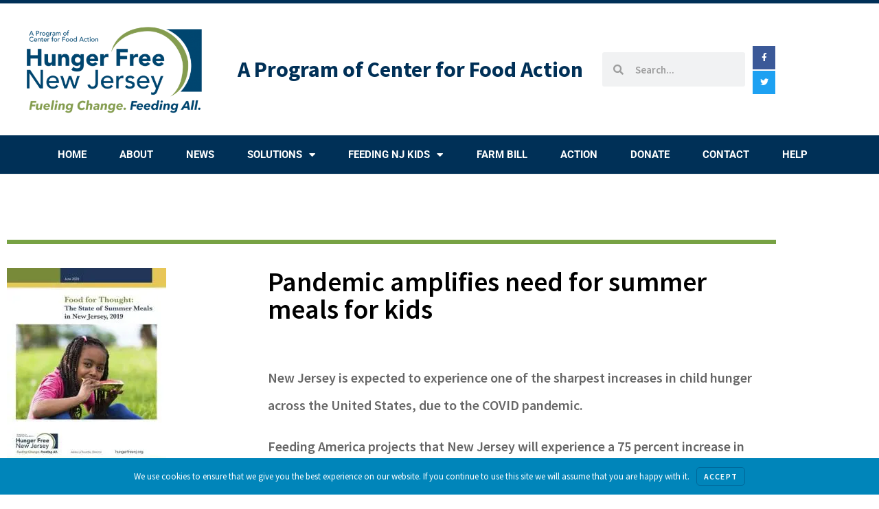

--- FILE ---
content_type: text/html; charset=UTF-8
request_url: https://hungerfreenj.org/blog/2020/06/17/pandemic-amplifies-need-for-summer-meals-for-kids/
body_size: 19549
content:
<!DOCTYPE html>
<html class="html" lang="en-US">
<head>
	<meta charset="UTF-8">
	<link rel="profile" href="https://gmpg.org/xfn/11">

	<title>Pandemic amplifies need for summer meals for kids &#8211; Hunger Free NJ</title>
<meta name='robots' content='max-image-preview:large' />
<meta name="viewport" content="width=device-width, initial-scale=1"><link rel='dns-prefetch' href='//b1431570.smushcdn.com' />
<link href='//hb.wpmucdn.com' rel='preconnect' />
<link rel="alternate" type="application/rss+xml" title="Hunger Free NJ &raquo; Feed" href="https://hungerfreenj.org/feed/" />
<link rel="alternate" type="application/rss+xml" title="Hunger Free NJ &raquo; Comments Feed" href="https://hungerfreenj.org/comments/feed/" />
<link rel="alternate" title="oEmbed (JSON)" type="application/json+oembed" href="https://hungerfreenj.org/wp-json/oembed/1.0/embed?url=https%3A%2F%2Fhungerfreenj.org%2Fblog%2F2020%2F06%2F17%2Fpandemic-amplifies-need-for-summer-meals-for-kids%2F" />
<link rel="alternate" title="oEmbed (XML)" type="text/xml+oembed" href="https://hungerfreenj.org/wp-json/oembed/1.0/embed?url=https%3A%2F%2Fhungerfreenj.org%2Fblog%2F2020%2F06%2F17%2Fpandemic-amplifies-need-for-summer-meals-for-kids%2F&#038;format=xml" />
		<style>
			.lazyload,
			.lazyloading {
				max-width: 100%;
			}
		</style>
		<style id='wp-img-auto-sizes-contain-inline-css'>
img:is([sizes=auto i],[sizes^="auto," i]){contain-intrinsic-size:3000px 1500px}
/*# sourceURL=wp-img-auto-sizes-contain-inline-css */
</style>
<link rel='stylesheet' id='wp-block-library-css' href='https://hungerfreenj.org/wp-includes/css/dist/block-library/style.min.css' media='all' />
<style id='wp-block-library-theme-inline-css'>
.wp-block-audio :where(figcaption){color:#555;font-size:13px;text-align:center}.is-dark-theme .wp-block-audio :where(figcaption){color:#ffffffa6}.wp-block-audio{margin:0 0 1em}.wp-block-code{border:1px solid #ccc;border-radius:4px;font-family:Menlo,Consolas,monaco,monospace;padding:.8em 1em}.wp-block-embed :where(figcaption){color:#555;font-size:13px;text-align:center}.is-dark-theme .wp-block-embed :where(figcaption){color:#ffffffa6}.wp-block-embed{margin:0 0 1em}.blocks-gallery-caption{color:#555;font-size:13px;text-align:center}.is-dark-theme .blocks-gallery-caption{color:#ffffffa6}:root :where(.wp-block-image figcaption){color:#555;font-size:13px;text-align:center}.is-dark-theme :root :where(.wp-block-image figcaption){color:#ffffffa6}.wp-block-image{margin:0 0 1em}.wp-block-pullquote{border-bottom:4px solid;border-top:4px solid;color:currentColor;margin-bottom:1.75em}.wp-block-pullquote :where(cite),.wp-block-pullquote :where(footer),.wp-block-pullquote__citation{color:currentColor;font-size:.8125em;font-style:normal;text-transform:uppercase}.wp-block-quote{border-left:.25em solid;margin:0 0 1.75em;padding-left:1em}.wp-block-quote cite,.wp-block-quote footer{color:currentColor;font-size:.8125em;font-style:normal;position:relative}.wp-block-quote:where(.has-text-align-right){border-left:none;border-right:.25em solid;padding-left:0;padding-right:1em}.wp-block-quote:where(.has-text-align-center){border:none;padding-left:0}.wp-block-quote.is-large,.wp-block-quote.is-style-large,.wp-block-quote:where(.is-style-plain){border:none}.wp-block-search .wp-block-search__label{font-weight:700}.wp-block-search__button{border:1px solid #ccc;padding:.375em .625em}:where(.wp-block-group.has-background){padding:1.25em 2.375em}.wp-block-separator.has-css-opacity{opacity:.4}.wp-block-separator{border:none;border-bottom:2px solid;margin-left:auto;margin-right:auto}.wp-block-separator.has-alpha-channel-opacity{opacity:1}.wp-block-separator:not(.is-style-wide):not(.is-style-dots){width:100px}.wp-block-separator.has-background:not(.is-style-dots){border-bottom:none;height:1px}.wp-block-separator.has-background:not(.is-style-wide):not(.is-style-dots){height:2px}.wp-block-table{margin:0 0 1em}.wp-block-table td,.wp-block-table th{word-break:normal}.wp-block-table :where(figcaption){color:#555;font-size:13px;text-align:center}.is-dark-theme .wp-block-table :where(figcaption){color:#ffffffa6}.wp-block-video :where(figcaption){color:#555;font-size:13px;text-align:center}.is-dark-theme .wp-block-video :where(figcaption){color:#ffffffa6}.wp-block-video{margin:0 0 1em}:root :where(.wp-block-template-part.has-background){margin-bottom:0;margin-top:0;padding:1.25em 2.375em}
/*# sourceURL=/wp-includes/css/dist/block-library/theme.min.css */
</style>
<style id='classic-theme-styles-inline-css'>
/*! This file is auto-generated */
.wp-block-button__link{color:#fff;background-color:#32373c;border-radius:9999px;box-shadow:none;text-decoration:none;padding:calc(.667em + 2px) calc(1.333em + 2px);font-size:1.125em}.wp-block-file__button{background:#32373c;color:#fff;text-decoration:none}
/*# sourceURL=/wp-includes/css/classic-themes.min.css */
</style>
<style id='global-styles-inline-css'>
:root{--wp--preset--aspect-ratio--square: 1;--wp--preset--aspect-ratio--4-3: 4/3;--wp--preset--aspect-ratio--3-4: 3/4;--wp--preset--aspect-ratio--3-2: 3/2;--wp--preset--aspect-ratio--2-3: 2/3;--wp--preset--aspect-ratio--16-9: 16/9;--wp--preset--aspect-ratio--9-16: 9/16;--wp--preset--color--black: #000000;--wp--preset--color--cyan-bluish-gray: #abb8c3;--wp--preset--color--white: #ffffff;--wp--preset--color--pale-pink: #f78da7;--wp--preset--color--vivid-red: #cf2e2e;--wp--preset--color--luminous-vivid-orange: #ff6900;--wp--preset--color--luminous-vivid-amber: #fcb900;--wp--preset--color--light-green-cyan: #7bdcb5;--wp--preset--color--vivid-green-cyan: #00d084;--wp--preset--color--pale-cyan-blue: #8ed1fc;--wp--preset--color--vivid-cyan-blue: #0693e3;--wp--preset--color--vivid-purple: #9b51e0;--wp--preset--gradient--vivid-cyan-blue-to-vivid-purple: linear-gradient(135deg,rgb(6,147,227) 0%,rgb(155,81,224) 100%);--wp--preset--gradient--light-green-cyan-to-vivid-green-cyan: linear-gradient(135deg,rgb(122,220,180) 0%,rgb(0,208,130) 100%);--wp--preset--gradient--luminous-vivid-amber-to-luminous-vivid-orange: linear-gradient(135deg,rgb(252,185,0) 0%,rgb(255,105,0) 100%);--wp--preset--gradient--luminous-vivid-orange-to-vivid-red: linear-gradient(135deg,rgb(255,105,0) 0%,rgb(207,46,46) 100%);--wp--preset--gradient--very-light-gray-to-cyan-bluish-gray: linear-gradient(135deg,rgb(238,238,238) 0%,rgb(169,184,195) 100%);--wp--preset--gradient--cool-to-warm-spectrum: linear-gradient(135deg,rgb(74,234,220) 0%,rgb(151,120,209) 20%,rgb(207,42,186) 40%,rgb(238,44,130) 60%,rgb(251,105,98) 80%,rgb(254,248,76) 100%);--wp--preset--gradient--blush-light-purple: linear-gradient(135deg,rgb(255,206,236) 0%,rgb(152,150,240) 100%);--wp--preset--gradient--blush-bordeaux: linear-gradient(135deg,rgb(254,205,165) 0%,rgb(254,45,45) 50%,rgb(107,0,62) 100%);--wp--preset--gradient--luminous-dusk: linear-gradient(135deg,rgb(255,203,112) 0%,rgb(199,81,192) 50%,rgb(65,88,208) 100%);--wp--preset--gradient--pale-ocean: linear-gradient(135deg,rgb(255,245,203) 0%,rgb(182,227,212) 50%,rgb(51,167,181) 100%);--wp--preset--gradient--electric-grass: linear-gradient(135deg,rgb(202,248,128) 0%,rgb(113,206,126) 100%);--wp--preset--gradient--midnight: linear-gradient(135deg,rgb(2,3,129) 0%,rgb(40,116,252) 100%);--wp--preset--font-size--small: 13px;--wp--preset--font-size--medium: 20px;--wp--preset--font-size--large: 36px;--wp--preset--font-size--x-large: 42px;--wp--preset--spacing--20: 0.44rem;--wp--preset--spacing--30: 0.67rem;--wp--preset--spacing--40: 1rem;--wp--preset--spacing--50: 1.5rem;--wp--preset--spacing--60: 2.25rem;--wp--preset--spacing--70: 3.38rem;--wp--preset--spacing--80: 5.06rem;--wp--preset--shadow--natural: 6px 6px 9px rgba(0, 0, 0, 0.2);--wp--preset--shadow--deep: 12px 12px 50px rgba(0, 0, 0, 0.4);--wp--preset--shadow--sharp: 6px 6px 0px rgba(0, 0, 0, 0.2);--wp--preset--shadow--outlined: 6px 6px 0px -3px rgb(255, 255, 255), 6px 6px rgb(0, 0, 0);--wp--preset--shadow--crisp: 6px 6px 0px rgb(0, 0, 0);}:where(.is-layout-flex){gap: 0.5em;}:where(.is-layout-grid){gap: 0.5em;}body .is-layout-flex{display: flex;}.is-layout-flex{flex-wrap: wrap;align-items: center;}.is-layout-flex > :is(*, div){margin: 0;}body .is-layout-grid{display: grid;}.is-layout-grid > :is(*, div){margin: 0;}:where(.wp-block-columns.is-layout-flex){gap: 2em;}:where(.wp-block-columns.is-layout-grid){gap: 2em;}:where(.wp-block-post-template.is-layout-flex){gap: 1.25em;}:where(.wp-block-post-template.is-layout-grid){gap: 1.25em;}.has-black-color{color: var(--wp--preset--color--black) !important;}.has-cyan-bluish-gray-color{color: var(--wp--preset--color--cyan-bluish-gray) !important;}.has-white-color{color: var(--wp--preset--color--white) !important;}.has-pale-pink-color{color: var(--wp--preset--color--pale-pink) !important;}.has-vivid-red-color{color: var(--wp--preset--color--vivid-red) !important;}.has-luminous-vivid-orange-color{color: var(--wp--preset--color--luminous-vivid-orange) !important;}.has-luminous-vivid-amber-color{color: var(--wp--preset--color--luminous-vivid-amber) !important;}.has-light-green-cyan-color{color: var(--wp--preset--color--light-green-cyan) !important;}.has-vivid-green-cyan-color{color: var(--wp--preset--color--vivid-green-cyan) !important;}.has-pale-cyan-blue-color{color: var(--wp--preset--color--pale-cyan-blue) !important;}.has-vivid-cyan-blue-color{color: var(--wp--preset--color--vivid-cyan-blue) !important;}.has-vivid-purple-color{color: var(--wp--preset--color--vivid-purple) !important;}.has-black-background-color{background-color: var(--wp--preset--color--black) !important;}.has-cyan-bluish-gray-background-color{background-color: var(--wp--preset--color--cyan-bluish-gray) !important;}.has-white-background-color{background-color: var(--wp--preset--color--white) !important;}.has-pale-pink-background-color{background-color: var(--wp--preset--color--pale-pink) !important;}.has-vivid-red-background-color{background-color: var(--wp--preset--color--vivid-red) !important;}.has-luminous-vivid-orange-background-color{background-color: var(--wp--preset--color--luminous-vivid-orange) !important;}.has-luminous-vivid-amber-background-color{background-color: var(--wp--preset--color--luminous-vivid-amber) !important;}.has-light-green-cyan-background-color{background-color: var(--wp--preset--color--light-green-cyan) !important;}.has-vivid-green-cyan-background-color{background-color: var(--wp--preset--color--vivid-green-cyan) !important;}.has-pale-cyan-blue-background-color{background-color: var(--wp--preset--color--pale-cyan-blue) !important;}.has-vivid-cyan-blue-background-color{background-color: var(--wp--preset--color--vivid-cyan-blue) !important;}.has-vivid-purple-background-color{background-color: var(--wp--preset--color--vivid-purple) !important;}.has-black-border-color{border-color: var(--wp--preset--color--black) !important;}.has-cyan-bluish-gray-border-color{border-color: var(--wp--preset--color--cyan-bluish-gray) !important;}.has-white-border-color{border-color: var(--wp--preset--color--white) !important;}.has-pale-pink-border-color{border-color: var(--wp--preset--color--pale-pink) !important;}.has-vivid-red-border-color{border-color: var(--wp--preset--color--vivid-red) !important;}.has-luminous-vivid-orange-border-color{border-color: var(--wp--preset--color--luminous-vivid-orange) !important;}.has-luminous-vivid-amber-border-color{border-color: var(--wp--preset--color--luminous-vivid-amber) !important;}.has-light-green-cyan-border-color{border-color: var(--wp--preset--color--light-green-cyan) !important;}.has-vivid-green-cyan-border-color{border-color: var(--wp--preset--color--vivid-green-cyan) !important;}.has-pale-cyan-blue-border-color{border-color: var(--wp--preset--color--pale-cyan-blue) !important;}.has-vivid-cyan-blue-border-color{border-color: var(--wp--preset--color--vivid-cyan-blue) !important;}.has-vivid-purple-border-color{border-color: var(--wp--preset--color--vivid-purple) !important;}.has-vivid-cyan-blue-to-vivid-purple-gradient-background{background: var(--wp--preset--gradient--vivid-cyan-blue-to-vivid-purple) !important;}.has-light-green-cyan-to-vivid-green-cyan-gradient-background{background: var(--wp--preset--gradient--light-green-cyan-to-vivid-green-cyan) !important;}.has-luminous-vivid-amber-to-luminous-vivid-orange-gradient-background{background: var(--wp--preset--gradient--luminous-vivid-amber-to-luminous-vivid-orange) !important;}.has-luminous-vivid-orange-to-vivid-red-gradient-background{background: var(--wp--preset--gradient--luminous-vivid-orange-to-vivid-red) !important;}.has-very-light-gray-to-cyan-bluish-gray-gradient-background{background: var(--wp--preset--gradient--very-light-gray-to-cyan-bluish-gray) !important;}.has-cool-to-warm-spectrum-gradient-background{background: var(--wp--preset--gradient--cool-to-warm-spectrum) !important;}.has-blush-light-purple-gradient-background{background: var(--wp--preset--gradient--blush-light-purple) !important;}.has-blush-bordeaux-gradient-background{background: var(--wp--preset--gradient--blush-bordeaux) !important;}.has-luminous-dusk-gradient-background{background: var(--wp--preset--gradient--luminous-dusk) !important;}.has-pale-ocean-gradient-background{background: var(--wp--preset--gradient--pale-ocean) !important;}.has-electric-grass-gradient-background{background: var(--wp--preset--gradient--electric-grass) !important;}.has-midnight-gradient-background{background: var(--wp--preset--gradient--midnight) !important;}.has-small-font-size{font-size: var(--wp--preset--font-size--small) !important;}.has-medium-font-size{font-size: var(--wp--preset--font-size--medium) !important;}.has-large-font-size{font-size: var(--wp--preset--font-size--large) !important;}.has-x-large-font-size{font-size: var(--wp--preset--font-size--x-large) !important;}
:where(.wp-block-post-template.is-layout-flex){gap: 1.25em;}:where(.wp-block-post-template.is-layout-grid){gap: 1.25em;}
:where(.wp-block-term-template.is-layout-flex){gap: 1.25em;}:where(.wp-block-term-template.is-layout-grid){gap: 1.25em;}
:where(.wp-block-columns.is-layout-flex){gap: 2em;}:where(.wp-block-columns.is-layout-grid){gap: 2em;}
:root :where(.wp-block-pullquote){font-size: 1.5em;line-height: 1.6;}
/*# sourceURL=global-styles-inline-css */
</style>
<link rel='stylesheet' id='font-awesome-css' href='https://hungerfreenj.org/wp-content/themes/oceanwp/assets/fonts/fontawesome/css/all.min.css' media='all' />
<link rel='stylesheet' id='simple-line-icons-css' href='https://hungerfreenj.org/wp-content/themes/oceanwp/assets/css/third/simple-line-icons.min.css' media='all' />
<link rel='stylesheet' id='oceanwp-style-css' href='https://hungerfreenj.org/wp-content/themes/oceanwp/assets/css/style.min.css' media='all' />
<link rel='stylesheet' id='elementor-frontend-css' href='https://hungerfreenj.org/wp-content/plugins/elementor/assets/css/frontend.min.css' media='all' />
<link rel='stylesheet' id='widget-image-css' href='https://hungerfreenj.org/wp-content/plugins/elementor/assets/css/widget-image.min.css' media='all' />
<link rel='stylesheet' id='widget-heading-css' href='https://hungerfreenj.org/wp-content/plugins/elementor/assets/css/widget-heading.min.css' media='all' />
<link rel='stylesheet' id='widget-search-form-css' href='https://hungerfreenj.org/wp-content/plugins/elementor-pro/assets/css/widget-search-form.min.css' media='all' />
<link rel='stylesheet' id='elementor-icons-shared-0-css' href='https://hungerfreenj.org/wp-content/plugins/elementor/assets/lib/font-awesome/css/fontawesome.min.css' media='all' />
<link rel='stylesheet' id='elementor-icons-fa-solid-css' href='https://hungerfreenj.org/wp-content/plugins/elementor/assets/lib/font-awesome/css/solid.min.css' media='all' />
<link rel='stylesheet' id='widget-social-icons-css' href='https://hungerfreenj.org/wp-content/plugins/elementor/assets/css/widget-social-icons.min.css' media='all' />
<link rel='stylesheet' id='e-apple-webkit-css' href='https://hungerfreenj.org/wp-content/plugins/elementor/assets/css/conditionals/apple-webkit.min.css' media='all' />
<link rel='stylesheet' id='widget-nav-menu-css' href='https://hungerfreenj.org/wp-content/plugins/elementor-pro/assets/css/widget-nav-menu.min.css' media='all' />
<link rel='stylesheet' id='e-sticky-css' href='https://hungerfreenj.org/wp-content/plugins/elementor-pro/assets/css/modules/sticky.min.css' media='all' />
<link rel='stylesheet' id='widget-icon-list-css' href='https://hungerfreenj.org/wp-content/plugins/elementor/assets/css/widget-icon-list.min.css' media='all' />
<link rel='stylesheet' id='widget-call-to-action-css' href='https://hungerfreenj.org/wp-content/plugins/elementor-pro/assets/css/widget-call-to-action.min.css' media='all' />
<link rel='stylesheet' id='e-transitions-css' href='https://hungerfreenj.org/wp-content/plugins/elementor-pro/assets/css/conditionals/transitions.min.css' media='all' />
<link rel='stylesheet' id='widget-spacer-css' href='https://hungerfreenj.org/wp-content/plugins/elementor/assets/css/widget-spacer.min.css' media='all' />
<link rel='stylesheet' id='widget-divider-css' href='https://hungerfreenj.org/wp-content/plugins/elementor/assets/css/widget-divider.min.css' media='all' />
<link rel='stylesheet' id='widget-post-info-css' href='https://hungerfreenj.org/wp-content/plugins/elementor-pro/assets/css/widget-post-info.min.css' media='all' />
<link rel='stylesheet' id='elementor-icons-fa-regular-css' href='https://hungerfreenj.org/wp-content/plugins/elementor/assets/lib/font-awesome/css/regular.min.css' media='all' />
<link rel='stylesheet' id='widget-share-buttons-css' href='https://hungerfreenj.org/wp-content/plugins/elementor-pro/assets/css/widget-share-buttons.min.css' media='all' />
<link rel='stylesheet' id='elementor-icons-fa-brands-css' href='https://hungerfreenj.org/wp-content/plugins/elementor/assets/lib/font-awesome/css/brands.min.css' media='all' />
<link rel='stylesheet' id='widget-posts-css' href='https://hungerfreenj.org/wp-content/plugins/elementor-pro/assets/css/widget-posts.min.css' media='all' />
<link rel='stylesheet' id='elementor-icons-css' href='https://hungerfreenj.org/wp-content/plugins/elementor/assets/lib/eicons/css/elementor-icons.min.css' media='all' />
<link rel='stylesheet' id='elementor-post-3186-css' href='https://hungerfreenj.org/wp-content/uploads/elementor/css/post-3186.css' media='all' />
<link rel='stylesheet' id='font-awesome-5-all-css' href='https://hungerfreenj.org/wp-content/plugins/elementor/assets/lib/font-awesome/css/all.min.css' media='all' />
<link rel='stylesheet' id='font-awesome-4-shim-css' href='https://hungerfreenj.org/wp-content/plugins/elementor/assets/lib/font-awesome/css/v4-shims.min.css' media='all' />
<link rel='stylesheet' id='elementor-post-94-css' href='https://hungerfreenj.org/wp-content/uploads/elementor/css/post-94.css' media='all' />
<link rel='stylesheet' id='elementor-post-98-css' href='https://hungerfreenj.org/wp-content/uploads/elementor/css/post-98.css' media='all' />
<link rel='stylesheet' id='elementor-post-1672-css' href='https://hungerfreenj.org/wp-content/uploads/elementor/css/post-1672.css' media='all' />
<link rel='stylesheet' id='pro-theme_dynamic-css' href='https://hungerfreenj.org/wp-content/uploads/pro-theme/pro-theme-1-dynamic.min.css' media='all' />
<link rel='stylesheet' id='branda-cookie-notice-front-css' href='https://hungerfreenj.org/wp-content/plugins/ultimate-branding/inc/modules/front-end/assets/css/cookie-notice.css' media='all' />
<link rel='stylesheet' id='elementor-gf-local-sourcesanspro-css' href='https://hungerfreenj.org/wp-content/uploads/elementor/google-fonts/css/sourcesanspro.css' media='all' />
<link rel='stylesheet' id='elementor-gf-local-roboto-css' href='https://hungerfreenj.org/wp-content/uploads/elementor/google-fonts/css/roboto.css' media='all' />
<script src="https://hungerfreenj.org/wp-includes/js/jquery/jquery.min.js" id="jquery-core-js"></script>
<script src="https://hungerfreenj.org/wp-includes/js/jquery/jquery-migrate.min.js" id="jquery-migrate-js"></script>
<script src="https://hungerfreenj.org/wp-content/plugins/elementor/assets/lib/font-awesome/js/v4-shims.min.js" id="font-awesome-4-shim-js"></script>
<link rel="https://api.w.org/" href="https://hungerfreenj.org/wp-json/" /><link rel="alternate" title="JSON" type="application/json" href="https://hungerfreenj.org/wp-json/wp/v2/posts/4534" /><link rel="EditURI" type="application/rsd+xml" title="RSD" href="https://hungerfreenj.org/xmlrpc.php?rsd" />
<meta name="generator" content="WordPress 6.9" />
<link rel="canonical" href="https://hungerfreenj.org/blog/2020/06/17/pandemic-amplifies-need-for-summer-meals-for-kids/" />
<link rel='shortlink' href='https://hungerfreenj.org/?p=4534' />
<meta name="google-site-verification" content="i__44w54bl_RmrfHrhyMc_-FewOp_its8a1eYJ4VAs4" />

<!-- Global site tag (gtag.js) - Google Analytics -->
<script async src="https://www.googletagmanager.com/gtag/js?id=UA-133370250-2"></script>
<script>
  window.dataLayer = window.dataLayer || [];
  function gtag(){dataLayer.push(arguments);}
  gtag('js', new Date());

  gtag('config', 'UA-133370250-2');
</script>		<script>
			document.documentElement.className = document.documentElement.className.replace('no-js', 'js');
		</script>
				<style>
			.no-js img.lazyload {
				display: none;
			}

			figure.wp-block-image img.lazyloading {
				min-width: 150px;
			}

			.lazyload,
			.lazyloading {
				--smush-placeholder-width: 100px;
				--smush-placeholder-aspect-ratio: 1/1;
				width: var(--smush-image-width, var(--smush-placeholder-width)) !important;
				aspect-ratio: var(--smush-image-aspect-ratio, var(--smush-placeholder-aspect-ratio)) !important;
			}

						.lazyload, .lazyloading {
				opacity: 0;
			}

			.lazyloaded {
				opacity: 1;
				transition: opacity 400ms;
				transition-delay: 0ms;
			}

					</style>
		<meta name="generator" content="Elementor 3.34.1; features: additional_custom_breakpoints; settings: css_print_method-external, google_font-enabled, font_display-auto">
<!-- Global site tag (gtag.js) - Google Analytics -->
<script async src="https://www.googletagmanager.com/gtag/js?id=G-40QTLY42XT"></script>
<script>
  window.dataLayer = window.dataLayer || [];
  function gtag(){dataLayer.push(arguments);}
  gtag('js', new Date());

  gtag('config', 'G-40QTLY42XT');
</script>
<style>.recentcomments a{display:inline !important;padding:0 !important;margin:0 !important;}</style>			<style>
				.e-con.e-parent:nth-of-type(n+4):not(.e-lazyloaded):not(.e-no-lazyload),
				.e-con.e-parent:nth-of-type(n+4):not(.e-lazyloaded):not(.e-no-lazyload) * {
					background-image: none !important;
				}
				@media screen and (max-height: 1024px) {
					.e-con.e-parent:nth-of-type(n+3):not(.e-lazyloaded):not(.e-no-lazyload),
					.e-con.e-parent:nth-of-type(n+3):not(.e-lazyloaded):not(.e-no-lazyload) * {
						background-image: none !important;
					}
				}
				@media screen and (max-height: 640px) {
					.e-con.e-parent:nth-of-type(n+2):not(.e-lazyloaded):not(.e-no-lazyload),
					.e-con.e-parent:nth-of-type(n+2):not(.e-lazyloaded):not(.e-no-lazyload) * {
						background-image: none !important;
					}
				}
			</style>
			<link rel="icon" href="https://b1431570.smushcdn.com/1431570/wp-content/uploads/2019/06/cropped-HFNJ-webbutton_try2-1-32x32.jpg?lossy=0&strip=1&webp=1" sizes="32x32" />
<link rel="icon" href="https://b1431570.smushcdn.com/1431570/wp-content/uploads/2019/06/cropped-HFNJ-webbutton_try2-1-192x192.jpg?lossy=0&strip=1&webp=1" sizes="192x192" />
<link rel="apple-touch-icon" href="https://b1431570.smushcdn.com/1431570/wp-content/uploads/2019/06/cropped-HFNJ-webbutton_try2-1-180x180.jpg?lossy=0&strip=1&webp=1" />
<meta name="msapplication-TileImage" content="https://hungerfreenj.org/wp-content/uploads/2019/06/cropped-HFNJ-webbutton_try2-1-270x270.jpg" />
		<style id="wp-custom-css">
			ul.meta{font-size:20px}.elementor-posts-container img{max-width:200px !important;object-fit:contain !important}/** Start Envato Elements CSS:City Council (114-3-7c60eb78c141bd19bbd7032d6d657b5a) **/.envato-kit-111-hvr-img-one .elementor-image{position:relative}.envato-kit-111-hvr-img-one .elementor-image:before{position:absolute;content:'';background-color:rgba(34,34,34,0.80);width:100%;height:50%;left:0;top:0;transition:.5s ease;opacity:0;visibility:hidden}.envato-kit-111-hvr-img-one:hover .elementor-image:before{height:100%;opacity:1;visibility:visible}/* Float Shadow */.envato-kit-111-hvr-float-shadow{vertical-align:middle;-webkit-transform:translateZ(0);transform:translateZ(0);box-shadow:0 0 1px rgba(0,0,0,0);-webkit-backface-visibility:hidden;backface-visibility:hidden;-moz-osx-font-smoothing:grayscale;position:relative;-webkit-transition-duration:0.3s;transition-duration:0.3s;-webkit-transition-property:transform;transition-property:transform}.envato-kit-111-hvr-float-shadow:before{pointer-events:none;position:absolute;z-index:-1;content:'';top:100%;left:5%;height:10px;width:90%;opacity:0;background:-webkit-radial-gradient(center,ellipse,rgba(0,0,0,0.35) 0,rgba(0,0,0,0) 80%);background:radial-gradient(ellipse at center,rgba(0,0,0,0.35) 0,rgba(0,0,0,0) 80%);/* W3C */-webkit-transition-duration:0.3s;transition-duration:0.3s;-webkit-transition-property:transform,opacity;transition-property:transform,opacity}.envato-kit-111-hvr-float-shadow:hover,.envato-kit-111-hvr-float-shadow:focus,.envato-kit-111-hvr-float-shadow:active{-webkit-transform:translateY(-5px);transform:translateY(-5px);/* move the element up by 5px */}.envato-kit-111-hvr-float-shadow:hover:before,.envato-kit-111-hvr-float-shadow:focus:before,.envato-kit-111-hvr-float-shadow:active:before{opacity:1;-webkit-transform:translateY(5px);transform:translateY(5px);/* move the element down by 5px (it will stay in place because it's attached to the element that also moves up 5px) */}.envato-kit-111-theme-color{color:#e0162b}/** End Envato Elements CSS:City Council (114-3-7c60eb78c141bd19bbd7032d6d657b5a) **//** Start Envato Elements CSS:Blocks (69-3-4f8cfb8a1a68ec007f2be7a02bdeadd9) **/.envato-kit-66-menu .e--pointer-framed .elementor-item:before{border-radius:1px}.envato-kit-66-subscription-form .elementor-form-fields-wrapper{position:relative}.envato-kit-66-subscription-form .elementor-form-fields-wrapper .elementor-field-type-submit{position:static}.envato-kit-66-subscription-form .elementor-form-fields-wrapper .elementor-field-type-submit button{position:absolute;top:50%;right:6px;transform:translate(0,-50%);-moz-transform:translate(0,-50%);-webmit-transform:translate(0,-50%)}.envato-kit-66-testi-slider .elementor-testimonial__footer{margin-top:-60px !important;z-index:99;position:relative}.envato-kit-66-featured-slider .elementor-slides .slick-prev{width:50px;height:50px;background-color:#ffffff !important;transform:rotate(45deg);-moz-transform:rotate(45deg);-webkit-transform:rotate(45deg);left:-25px !important;-webkit-box-shadow:0 1px 2px 1px rgba(0,0,0,0.32);-moz-box-shadow:0 1px 2px 1px rgba(0,0,0,0.32);box-shadow:0 1px 2px 1px rgba(0,0,0,0.32)}.envato-kit-66-featured-slider .elementor-slides .slick-prev:before{display:block;margin-top:0;margin-left:0;transform:rotate(-45deg);-moz-transform:rotate(-45deg);-webkit-transform:rotate(-45deg)}.envato-kit-66-featured-slider .elementor-slides .slick-next{width:50px;height:50px;background-color:#ffffff !important;transform:rotate(45deg);-moz-transform:rotate(45deg);-webkit-transform:rotate(45deg);right:-25px !important;-webkit-box-shadow:0 1px 2px 1px rgba(0,0,0,0.32);-moz-box-shadow:0 1px 2px 1px rgba(0,0,0,0.32);box-shadow:0 1px 2px 1px rgba(0,0,0,0.32)}.envato-kit-66-featured-slider .elementor-slides .slick-next:before{display:block;margin-top:-5px;margin-right:-5px;transform:rotate(-45deg);-moz-transform:rotate(-45deg);-webkit-transform:rotate(-45deg)}.envato-kit-66-orangetext{color:#f4511e}.envato-kit-66-countdown .elementor-countdown-label{display:inline-block !important;border:2px solid rgba(255,255,255,0.2);padding:9px 20px}/** End Envato Elements CSS:Blocks (69-3-4f8cfb8a1a68ec007f2be7a02bdeadd9) **//** Start Envato Elements CSS:Blocks (144-3-3a7d335f39a8579c20cdf02f8d462582) **/.envato-block__preview{overflow:visible}/* Envato Kit 141 Custom Styles - Applied to the element under Advanced */.elementor-headline-animation-type-drop-in .elementor-headline-dynamic-wrapper{text-align:center}.envato-kit-141-top-0 h1,.envato-kit-141-top-0 h2,.envato-kit-141-top-0 h3,.envato-kit-141-top-0 h4,.envato-kit-141-top-0 h5,.envato-kit-141-top-0 h6,.envato-kit-141-top-0 p{margin-top:0}.envato-kit-141-newsletter-inline .elementor-field-textual.elementor-size-md{padding-left:1.5rem;padding-right:1.5rem}.envato-kit-141-bottom-0 p{margin-bottom:0}.envato-kit-141-bottom-8 .elementor-price-list .elementor-price-list-item .elementor-price-list-header{margin-bottom:.5rem}.envato-kit-141.elementor-widget-testimonial-carousel.elementor-pagination-type-bullets .swiper-container{padding-bottom:52px}.envato-kit-141-display-inline{display:inline-block}.envato-kit-141 .elementor-slick-slider ul.slick-dots{bottom:-40px}/** End Envato Elements CSS:Blocks (144-3-3a7d335f39a8579c20cdf02f8d462582) **//** Start Envato Elements CSS:Blocks (71-3-d415519effd9e11f35d2438c58ea7ebf) **/.envato-block__preview{overflow:visible}/** End Envato Elements CSS:Blocks (71-3-d415519effd9e11f35d2438c58ea7ebf) **//** Start Envato Elements CSS:Blocks (141-3-1d55f1e76be9fb1a8d9de88accbe962f) **/.envato-kit-138-bracket .elementor-widget-container >*:before{content:"[";color:#ffab00;display:inline-block;margin-right:4px;line-height:1em;position:relative;top:-1px}.envato-kit-138-bracket .elementor-widget-container >*:after{content:"]";color:#ffab00;display:inline-block;margin-left:4px;line-height:1em;position:relative;top:-1px}/** End Envato Elements CSS:Blocks (141-3-1d55f1e76be9fb1a8d9de88accbe962f) **//** Start Envato Elements CSS:Blocks (72-3-34d2cc762876498c8f6be5405a48e6e2) **/.envato-block__preview{overflow:visible}/*Kit 69 Custom Styling for buttons */.envato-kit-69-slide-btn .elementor-button,.envato-kit-69-cta-btn .elementor-button,.envato-kit-69-flip-btn .elementor-button{border-left:0 !important;border-bottom:0 !important;border-right:0 !important;padding:15px 0 0 !important}.envato-kit-69-slide-btn .elementor-slide-button:hover,.envato-kit-69-cta-btn .elementor-button:hover,.envato-kit-69-flip-btn .elementor-button:hover{margin-bottom:20px}.envato-kit-69-menu .elementor-nav-menu--main a:hover{margin-top:-7px;padding-top:4px;border-bottom:1px solid #FFF}/* Fix menu dropdown width */.envato-kit-69-menu .elementor-nav-menu--dropdown{width:100% !important}/** End Envato Elements CSS:Blocks (72-3-34d2cc762876498c8f6be5405a48e6e2) **/.elementor-button-link,.elementor-button .elementor-size-md{background-color:#77a244!important;border-color:#77a244!important}.elementor-divider-separator,.elementor-icon,.elementor-animation{fill:color:#77A244!important;color:#77A244!important;border-color:#77A244!important}.elementor-button-text,.elementor-align-icon-right{color:#fff}		</style>
		<!-- OceanWP CSS -->
<style type="text/css">
/* Colors */a:hover,a.light:hover,.theme-heading .text::before,.theme-heading .text::after,#top-bar-content >a:hover,#top-bar-social li.oceanwp-email a:hover,#site-navigation-wrap .dropdown-menu >li >a:hover,#site-header.medium-header #medium-searchform button:hover,.oceanwp-mobile-menu-icon a:hover,.blog-entry.post .blog-entry-header .entry-title a:hover,.blog-entry.post .blog-entry-readmore a:hover,.blog-entry.thumbnail-entry .blog-entry-category a,ul.meta li a:hover,.dropcap,.single nav.post-navigation .nav-links .title,body .related-post-title a:hover,body #wp-calendar caption,body .contact-info-widget.default i,body .contact-info-widget.big-icons i,body .custom-links-widget .oceanwp-custom-links li a:hover,body .custom-links-widget .oceanwp-custom-links li a:hover:before,body .posts-thumbnails-widget li a:hover,body .social-widget li.oceanwp-email a:hover,.comment-author .comment-meta .comment-reply-link,#respond #cancel-comment-reply-link:hover,#footer-widgets .footer-box a:hover,#footer-bottom a:hover,#footer-bottom #footer-bottom-menu a:hover,.sidr a:hover,.sidr-class-dropdown-toggle:hover,.sidr-class-menu-item-has-children.active >a,.sidr-class-menu-item-has-children.active >a >.sidr-class-dropdown-toggle,input[type=checkbox]:checked:before{color:#003157}.single nav.post-navigation .nav-links .title .owp-icon use,.blog-entry.post .blog-entry-readmore a:hover .owp-icon use,body .contact-info-widget.default .owp-icon use,body .contact-info-widget.big-icons .owp-icon use{stroke:#003157}input[type="button"],input[type="reset"],input[type="submit"],button[type="submit"],.button,#site-navigation-wrap .dropdown-menu >li.btn >a >span,.thumbnail:hover i,.thumbnail:hover .link-post-svg-icon,.post-quote-content,.omw-modal .omw-close-modal,body .contact-info-widget.big-icons li:hover i,body .contact-info-widget.big-icons li:hover .owp-icon,body div.wpforms-container-full .wpforms-form input[type=submit],body div.wpforms-container-full .wpforms-form button[type=submit],body div.wpforms-container-full .wpforms-form .wpforms-page-button,.woocommerce-cart .wp-element-button,.woocommerce-checkout .wp-element-button,.wp-block-button__link{background-color:#003157}.widget-title{border-color:#003157}blockquote{border-color:#003157}.wp-block-quote{border-color:#003157}#searchform-dropdown{border-color:#003157}.dropdown-menu .sub-menu{border-color:#003157}.blog-entry.large-entry .blog-entry-readmore a:hover{border-color:#003157}.oceanwp-newsletter-form-wrap input[type="email"]:focus{border-color:#003157}.social-widget li.oceanwp-email a:hover{border-color:#003157}#respond #cancel-comment-reply-link:hover{border-color:#003157}body .contact-info-widget.big-icons li:hover i{border-color:#003157}body .contact-info-widget.big-icons li:hover .owp-icon{border-color:#003157}#footer-widgets .oceanwp-newsletter-form-wrap input[type="email"]:focus{border-color:#003157}input[type="button"]:hover,input[type="reset"]:hover,input[type="submit"]:hover,button[type="submit"]:hover,input[type="button"]:focus,input[type="reset"]:focus,input[type="submit"]:focus,button[type="submit"]:focus,.button:hover,.button:focus,#site-navigation-wrap .dropdown-menu >li.btn >a:hover >span,.post-quote-author,.omw-modal .omw-close-modal:hover,body div.wpforms-container-full .wpforms-form input[type=submit]:hover,body div.wpforms-container-full .wpforms-form button[type=submit]:hover,body div.wpforms-container-full .wpforms-form .wpforms-page-button:hover,.woocommerce-cart .wp-element-button:hover,.woocommerce-checkout .wp-element-button:hover,.wp-block-button__link:hover{background-color:rgba(0,57,86,0.81)}a{color:#77a243}a .owp-icon use{stroke:#77a243}a:hover{color:rgba(136,163,107,0.72)}a:hover .owp-icon use{stroke:rgba(136,163,107,0.72)}body .theme-button,body input[type="submit"],body button[type="submit"],body button,body .button,body div.wpforms-container-full .wpforms-form input[type=submit],body div.wpforms-container-full .wpforms-form button[type=submit],body div.wpforms-container-full .wpforms-form .wpforms-page-button,.woocommerce-cart .wp-element-button,.woocommerce-checkout .wp-element-button,.wp-block-button__link{background-color:#77a243}body .theme-button:hover,body input[type="submit"]:hover,body button[type="submit"]:hover,body button:hover,body .button:hover,body div.wpforms-container-full .wpforms-form input[type=submit]:hover,body div.wpforms-container-full .wpforms-form input[type=submit]:active,body div.wpforms-container-full .wpforms-form button[type=submit]:hover,body div.wpforms-container-full .wpforms-form button[type=submit]:active,body div.wpforms-container-full .wpforms-form .wpforms-page-button:hover,body div.wpforms-container-full .wpforms-form .wpforms-page-button:active,.woocommerce-cart .wp-element-button:hover,.woocommerce-checkout .wp-element-button:hover,.wp-block-button__link:hover{background-color:rgba(130,163,93,0.52)}body .theme-button,body input[type="submit"],body button[type="submit"],body button,body .button,body div.wpforms-container-full .wpforms-form input[type=submit],body div.wpforms-container-full .wpforms-form button[type=submit],body div.wpforms-container-full .wpforms-form .wpforms-page-button,.woocommerce-cart .wp-element-button,.woocommerce-checkout .wp-element-button,.wp-block-button__link{border-color:#ffffff}body .theme-button:hover,body input[type="submit"]:hover,body button[type="submit"]:hover,body button:hover,body .button:hover,body div.wpforms-container-full .wpforms-form input[type=submit]:hover,body div.wpforms-container-full .wpforms-form input[type=submit]:active,body div.wpforms-container-full .wpforms-form button[type=submit]:hover,body div.wpforms-container-full .wpforms-form button[type=submit]:active,body div.wpforms-container-full .wpforms-form .wpforms-page-button:hover,body div.wpforms-container-full .wpforms-form .wpforms-page-button:active,.woocommerce-cart .wp-element-button:hover,.woocommerce-checkout .wp-element-button:hover,.wp-block-button__link:hover{border-color:#ffffff}.site-breadcrumbs a,.background-image-page-header .site-breadcrumbs a{color:#77a243}.site-breadcrumbs a .owp-icon use,.background-image-page-header .site-breadcrumbs a .owp-icon use{stroke:#77a243}.site-breadcrumbs a:hover,.background-image-page-header .site-breadcrumbs a:hover{color:rgba(119,162,67,0.38)}.site-breadcrumbs a:hover .owp-icon use,.background-image-page-header .site-breadcrumbs a:hover .owp-icon use{stroke:rgba(119,162,67,0.38)}body{color:#666666}h1{color:#003157}h2{color:#003157}/* OceanWP Style Settings CSS */.theme-button,input[type="submit"],button[type="submit"],button,.button,body div.wpforms-container-full .wpforms-form input[type=submit],body div.wpforms-container-full .wpforms-form button[type=submit],body div.wpforms-container-full .wpforms-form .wpforms-page-button{border-style:solid}.theme-button,input[type="submit"],button[type="submit"],button,.button,body div.wpforms-container-full .wpforms-form input[type=submit],body div.wpforms-container-full .wpforms-form button[type=submit],body div.wpforms-container-full .wpforms-form .wpforms-page-button{border-width:1px}form input[type="text"],form input[type="password"],form input[type="email"],form input[type="url"],form input[type="date"],form input[type="month"],form input[type="time"],form input[type="datetime"],form input[type="datetime-local"],form input[type="week"],form input[type="number"],form input[type="search"],form input[type="tel"],form input[type="color"],form select,form textarea,.woocommerce .woocommerce-checkout .select2-container--default .select2-selection--single{border-style:solid}body div.wpforms-container-full .wpforms-form input[type=date],body div.wpforms-container-full .wpforms-form input[type=datetime],body div.wpforms-container-full .wpforms-form input[type=datetime-local],body div.wpforms-container-full .wpforms-form input[type=email],body div.wpforms-container-full .wpforms-form input[type=month],body div.wpforms-container-full .wpforms-form input[type=number],body div.wpforms-container-full .wpforms-form input[type=password],body div.wpforms-container-full .wpforms-form input[type=range],body div.wpforms-container-full .wpforms-form input[type=search],body div.wpforms-container-full .wpforms-form input[type=tel],body div.wpforms-container-full .wpforms-form input[type=text],body div.wpforms-container-full .wpforms-form input[type=time],body div.wpforms-container-full .wpforms-form input[type=url],body div.wpforms-container-full .wpforms-form input[type=week],body div.wpforms-container-full .wpforms-form select,body div.wpforms-container-full .wpforms-form textarea{border-style:solid}form input[type="text"],form input[type="password"],form input[type="email"],form input[type="url"],form input[type="date"],form input[type="month"],form input[type="time"],form input[type="datetime"],form input[type="datetime-local"],form input[type="week"],form input[type="number"],form input[type="search"],form input[type="tel"],form input[type="color"],form select,form textarea{border-radius:3px}body div.wpforms-container-full .wpforms-form input[type=date],body div.wpforms-container-full .wpforms-form input[type=datetime],body div.wpforms-container-full .wpforms-form input[type=datetime-local],body div.wpforms-container-full .wpforms-form input[type=email],body div.wpforms-container-full .wpforms-form input[type=month],body div.wpforms-container-full .wpforms-form input[type=number],body div.wpforms-container-full .wpforms-form input[type=password],body div.wpforms-container-full .wpforms-form input[type=range],body div.wpforms-container-full .wpforms-form input[type=search],body div.wpforms-container-full .wpforms-form input[type=tel],body div.wpforms-container-full .wpforms-form input[type=text],body div.wpforms-container-full .wpforms-form input[type=time],body div.wpforms-container-full .wpforms-form input[type=url],body div.wpforms-container-full .wpforms-form input[type=week],body div.wpforms-container-full .wpforms-form select,body div.wpforms-container-full .wpforms-form textarea{border-radius:3px}/* Header */#site-header.has-header-media .overlay-header-media{background-color:rgba(0,0,0,0.5)}/* Blog CSS */.blog-entry.post .blog-entry-header .entry-title a{color:#003057}.single-post .entry-title{color:#003057}.ocean-single-post-header ul.meta-item li a:hover{color:#333333}/* Typography */body{font-family:'Source Sans Pro';font-size:20px;line-height:1.8;font-weight:400}h1,h2,h3,h4,h5,h6,.theme-heading,.widget-title,.oceanwp-widget-recent-posts-title,.comment-reply-title,.entry-title,.sidebar-box .widget-title{font-family:'Source Sans Pro';line-height:1.4;font-weight:700}h1{font-family:'Source Sans Pro';font-size:38px;line-height:2;font-weight:700}h2{font-family:'Source Sans Pro';font-size:20px;line-height:1.8;font-weight:400}h3{font-family:'Source Sans Pro';font-size:18px;line-height:1.4;font-weight:400}h4{font-family:'Source Sans Pro';font-size:17px;line-height:1.4;font-weight:400}h5{font-size:14px;line-height:1.4}h6{font-size:15px;line-height:1.4}.page-header .page-header-title,.page-header.background-image-page-header .page-header-title{font-size:32px;line-height:1.4}.page-header .page-subheading{font-size:15px;line-height:1.8}.site-breadcrumbs,.site-breadcrumbs a{font-size:13px;line-height:1.4}#top-bar-content,#top-bar-social-alt{font-size:12px;line-height:1.8}#site-logo a.site-logo-text{font-size:24px;line-height:1.8}#site-navigation-wrap .dropdown-menu >li >a,#site-header.full_screen-header .fs-dropdown-menu >li >a,#site-header.top-header #site-navigation-wrap .dropdown-menu >li >a,#site-header.center-header #site-navigation-wrap .dropdown-menu >li >a,#site-header.medium-header #site-navigation-wrap .dropdown-menu >li >a,.oceanwp-mobile-menu-icon a{font-family:'Source Sans Pro';font-weight:700}.dropdown-menu ul li a.menu-link,#site-header.full_screen-header .fs-dropdown-menu ul.sub-menu li a{font-size:12px;line-height:1.2;letter-spacing:.6px}.sidr-class-dropdown-menu li a,a.sidr-class-toggle-sidr-close,#mobile-dropdown ul li a,body #mobile-fullscreen ul li a{font-size:15px;line-height:1.8}.blog-entry.post .blog-entry-header .entry-title a{font-family:'Source Sans Pro';font-size:24px;line-height:1.4;font-weight:500}.ocean-single-post-header .single-post-title{font-size:34px;line-height:1.4;letter-spacing:.6px}.ocean-single-post-header ul.meta-item li,.ocean-single-post-header ul.meta-item li a{font-size:13px;line-height:1.4;letter-spacing:.6px}.ocean-single-post-header .post-author-name,.ocean-single-post-header .post-author-name a{font-size:14px;line-height:1.4;letter-spacing:.6px}.ocean-single-post-header .post-author-description{font-size:12px;line-height:1.4;letter-spacing:.6px}.single-post .entry-title{font-family:'Source Sans Pro';line-height:1.4;letter-spacing:.6px;font-weight:700}.single-post ul.meta li,.single-post ul.meta li a{font-size:14px;line-height:1.4;letter-spacing:.6px}.sidebar-box .widget-title,.sidebar-box.widget_block .wp-block-heading{font-size:13px;line-height:1;letter-spacing:1px}#footer-widgets .footer-box .widget-title{font-size:13px;line-height:1;letter-spacing:1px}#footer-bottom #copyright{font-size:12px;line-height:1}#footer-bottom #footer-bottom-menu{font-size:12px;line-height:1}.woocommerce-store-notice.demo_store{line-height:2;letter-spacing:1.5px}.demo_store .woocommerce-store-notice__dismiss-link{line-height:2;letter-spacing:1.5px}.woocommerce ul.products li.product li.title h2,.woocommerce ul.products li.product li.title a{font-size:14px;line-height:1.5}.woocommerce ul.products li.product li.category,.woocommerce ul.products li.product li.category a{font-size:12px;line-height:1}.woocommerce ul.products li.product .price{font-size:18px;line-height:1}.woocommerce ul.products li.product .button,.woocommerce ul.products li.product .product-inner .added_to_cart{font-size:12px;line-height:1.5;letter-spacing:1px}.woocommerce ul.products li.owp-woo-cond-notice span,.woocommerce ul.products li.owp-woo-cond-notice a{font-size:16px;line-height:1;letter-spacing:1px;font-weight:600;text-transform:capitalize}.woocommerce div.product .product_title{font-size:24px;line-height:1.4;letter-spacing:.6px}.woocommerce div.product p.price{font-size:36px;line-height:1}.woocommerce .owp-btn-normal .summary form button.button,.woocommerce .owp-btn-big .summary form button.button,.woocommerce .owp-btn-very-big .summary form button.button{font-size:12px;line-height:1.5;letter-spacing:1px;text-transform:uppercase}.woocommerce div.owp-woo-single-cond-notice span,.woocommerce div.owp-woo-single-cond-notice a{font-size:18px;line-height:2;letter-spacing:1.5px;font-weight:600;text-transform:capitalize}
</style><style type="text/css" id="branda-cookie-notice-css">
#branda-cookie-notice {
	color: #fff;
	background-color: rgba( 0, 133, 186, 1 );
}
#branda-cookie-notice a,
#branda-cookie-notice a:link {
	color: #ffffff;
}
#branda-cookie-notice a:visited {
	color: #ffffff;
}
#branda-cookie-notice a:hover {
	color: #ffffff;
}
#branda-cookie-notice a:active {
	color: #ffffff;
}
#branda-cookie-notice a:focus {
	color: #ffffff;
}
#branda-cookie-notice .button,
#branda-cookie-notice .button:link {
	color: #ffffff;
	border-color: #006799;
	background-color: #0085ba;
	border-style: solid;
	border-width: 1px;
	-webkit-border-radius: 5px;
	-moz-border-radius: 5px;
	border-radius: 5px;
}
#branda-cookie-notice .button:visited {
}
#branda-cookie-notice .button:hover {
	color: #ffffff;
	border-color: #006799;
	background-color: #008ec2;
}
#branda-cookie-notice .button:active {
	color: #ffffff;
	border-color: #006799;
	background-color: #0073aa;
}
#branda-cookie-notice .button:focus {
	color: #ffffff;
	border-color: #5b9dd9;
	background-color: #008ec2;
}
</style>
</head>

<body class="wp-singular post-template-default single single-post postid-4534 single-format-standard wp-custom-logo wp-embed-responsive wp-theme-oceanwp oceanwp-theme dropdown-mobile default-breakpoint has-sidebar content-right-sidebar post-in-category-news page-header-disabled has-breadcrumbs elementor-default elementor-template-full-width elementor-kit-3186 elementor-page-1672" >

	
	
	<div id="outer-wrap" class="site clr">

		<a class="skip-link screen-reader-text" href="#main">Skip to content</a>

		
		<div id="wrap" class="clr">

			
			
<header id="site-header" class="clr" data-height="74" role="banner">

			<header data-elementor-type="header" data-elementor-id="94" class="elementor elementor-94 elementor-location-header" data-elementor-post-type="elementor_library">
					<header class="elementor-section elementor-top-section elementor-element elementor-element-566aa840 elementor-section-content-middle elementor-section-height-min-height elementor-section-boxed elementor-section-height-default elementor-section-items-middle" data-id="566aa840" data-element_type="section" data-settings="{&quot;background_background&quot;:&quot;classic&quot;}">
						<div class="elementor-container elementor-column-gap-default">
					<div class="elementor-column elementor-col-33 elementor-top-column elementor-element elementor-element-b881f01" data-id="b881f01" data-element_type="column">
			<div class="elementor-widget-wrap elementor-element-populated">
						<div class="elementor-element elementor-element-49a214e1 elementor-widget elementor-widget-theme-site-logo elementor-widget-image" data-id="49a214e1" data-element_type="widget" data-widget_type="theme-site-logo.default">
				<div class="elementor-widget-container">
											<a href="https://hungerfreenj.org">
			<img data-src="https://b1431570.smushcdn.com/1431570/wp-content/uploads/elementor/thumbs/New_HFNJ-1-MED-oc2np304c8lsz6a07jvkfc5jszl6k03w7h5znnqbso.png?lossy=0&strip=1&webp=1" title="New_HFNJ 1 MED" alt="Hunger Free New Jersey Logo - clear" data-sizes="(max-width: 550px) 100vw, 550px" src="[data-uri]" class="lazyload" style="--smush-placeholder-width: 550px; --smush-placeholder-aspect-ratio: 550/300;" />				</a>
											</div>
				</div>
					</div>
		</div>
				<div class="elementor-column elementor-col-33 elementor-top-column elementor-element elementor-element-fafea52" data-id="fafea52" data-element_type="column">
			<div class="elementor-widget-wrap elementor-element-populated">
						<div class="elementor-element elementor-element-a5a877d elementor-widget elementor-widget-heading" data-id="a5a877d" data-element_type="widget" data-widget_type="heading.default">
				<div class="elementor-widget-container">
					<h2 class="elementor-heading-title elementor-size-default">A Program of Center for Food Action</h2>				</div>
				</div>
					</div>
		</div>
				<div class="elementor-column elementor-col-33 elementor-top-column elementor-element elementor-element-5bd0b1b6" data-id="5bd0b1b6" data-element_type="column">
			<div class="elementor-widget-wrap elementor-element-populated">
						<section class="elementor-section elementor-inner-section elementor-element elementor-element-d28873c elementor-section-content-middle elementor-section-boxed elementor-section-height-default elementor-section-height-default" data-id="d28873c" data-element_type="section">
						<div class="elementor-container elementor-column-gap-no">
					<div class="elementor-column elementor-col-50 elementor-inner-column elementor-element elementor-element-cd5b562" data-id="cd5b562" data-element_type="column">
			<div class="elementor-widget-wrap elementor-element-populated">
						<div class="elementor-element elementor-element-d33cc84 elementor-search-form--skin-minimal elementor-widget elementor-widget-search-form" data-id="d33cc84" data-element_type="widget" data-settings="{&quot;skin&quot;:&quot;minimal&quot;}" data-widget_type="search-form.default">
				<div class="elementor-widget-container">
							<search role="search">
			<form class="elementor-search-form" action="https://hungerfreenj.org" method="get">
												<div class="elementor-search-form__container">
					<label class="elementor-screen-only" for="elementor-search-form-d33cc84">Search</label>

											<div class="elementor-search-form__icon">
							<i aria-hidden="true" class="fas fa-search"></i>							<span class="elementor-screen-only">Search</span>
						</div>
					
					<input id="elementor-search-form-d33cc84" placeholder="Search..." class="elementor-search-form__input" type="search" name="s" value="">
					
					
									</div>
			</form>
		</search>
						</div>
				</div>
					</div>
		</div>
				<div class="elementor-column elementor-col-50 elementor-inner-column elementor-element elementor-element-a4ebaf7" data-id="a4ebaf7" data-element_type="column">
			<div class="elementor-widget-wrap elementor-element-populated">
						<div class="elementor-element elementor-element-3bee0a7d elementor-shape-square e-grid-align-right elementor-grid-0 elementor-widget elementor-widget-social-icons" data-id="3bee0a7d" data-element_type="widget" data-widget_type="social-icons.default">
				<div class="elementor-widget-container">
							<div class="elementor-social-icons-wrapper elementor-grid" role="list">
							<span class="elementor-grid-item" role="listitem">
					<a class="elementor-icon elementor-social-icon elementor-social-icon-facebook-f elementor-repeater-item-5b1b321" href="https://www.facebook.com/HungerFreeNJ/?ref=br_rs" target="_blank">
						<span class="elementor-screen-only">Facebook-f</span>
						<i aria-hidden="true" class="fab fa-facebook-f"></i>					</a>
				</span>
							<span class="elementor-grid-item" role="listitem">
					<a class="elementor-icon elementor-social-icon elementor-social-icon-twitter elementor-repeater-item-c7c7d1e" href="https://mobile.twitter.com/HungerFreeNJ" target="_blank">
						<span class="elementor-screen-only">Twitter</span>
						<i aria-hidden="true" class="fab fa-twitter"></i>					</a>
				</span>
					</div>
						</div>
				</div>
					</div>
		</div>
					</div>
		</section>
					</div>
		</div>
					</div>
		</header>
				<nav class="elementor-section elementor-top-section elementor-element elementor-element-eb2f311 elementor-section-boxed elementor-section-height-default elementor-section-height-default" data-id="eb2f311" data-element_type="section" data-settings="{&quot;background_background&quot;:&quot;classic&quot;,&quot;sticky&quot;:&quot;top&quot;,&quot;sticky_on&quot;:[&quot;desktop&quot;,&quot;tablet&quot;,&quot;mobile&quot;],&quot;sticky_offset&quot;:0,&quot;sticky_effects_offset&quot;:0,&quot;sticky_anchor_link_offset&quot;:0}">
						<div class="elementor-container elementor-column-gap-no">
					<div class="elementor-column elementor-col-100 elementor-top-column elementor-element elementor-element-d083703" data-id="d083703" data-element_type="column">
			<div class="elementor-widget-wrap elementor-element-populated">
						<div class="elementor-element elementor-element-98e3fd4 elementor-nav-menu__align-justify elementor-nav-menu--dropdown-mobile elementor-nav-menu--stretch elementor-nav-menu__text-align-aside elementor-nav-menu--toggle elementor-nav-menu--burger elementor-widget elementor-widget-nav-menu" data-id="98e3fd4" data-element_type="widget" data-settings="{&quot;full_width&quot;:&quot;stretch&quot;,&quot;layout&quot;:&quot;horizontal&quot;,&quot;submenu_icon&quot;:{&quot;value&quot;:&quot;&lt;i class=\&quot;fas fa-caret-down\&quot; aria-hidden=\&quot;true\&quot;&gt;&lt;\/i&gt;&quot;,&quot;library&quot;:&quot;fa-solid&quot;},&quot;toggle&quot;:&quot;burger&quot;}" data-widget_type="nav-menu.default">
				<div class="elementor-widget-container">
								<nav aria-label="Menu" class="elementor-nav-menu--main elementor-nav-menu__container elementor-nav-menu--layout-horizontal e--pointer-background e--animation-sweep-down">
				<ul id="menu-1-98e3fd4" class="elementor-nav-menu"><li class="menu-item menu-item-type-post_type menu-item-object-page menu-item-home menu-item-197"><a href="https://hungerfreenj.org/" class="elementor-item">Home</a></li>
<li class="menu-item menu-item-type-post_type menu-item-object-page menu-item-555"><a href="https://hungerfreenj.org/about/" class="elementor-item">About</a></li>
<li class="menu-item menu-item-type-taxonomy menu-item-object-category current-post-ancestor current-menu-parent current-post-parent menu-item-2805"><a href="https://hungerfreenj.org/blog/category/news/" class="elementor-item">News</a></li>
<li class="menu-item menu-item-type-post_type menu-item-object-page menu-item-has-children menu-item-556"><a href="https://hungerfreenj.org/solutions/" class="elementor-item">Solutions</a>
<ul class="sub-menu elementor-nav-menu--dropdown">
	<li class="menu-item menu-item-type-post_type menu-item-object-page menu-item-840"><a href="https://hungerfreenj.org/collegehunger/" class="elementor-sub-item">College Hunger</a></li>
	<li class="menu-item menu-item-type-post_type menu-item-object-page menu-item-841"><a href="https://hungerfreenj.org/nj-snap/" class="elementor-sub-item">NJ SNAP</a></li>
	<li class="menu-item menu-item-type-post_type menu-item-object-page menu-item-839"><a href="https://hungerfreenj.org/seniorhunger/" class="elementor-sub-item">Senior Hunger</a></li>
	<li class="menu-item menu-item-type-post_type menu-item-object-page menu-item-2884"><a href="https://hungerfreenj.org/solutions/legislative-solutions/" class="elementor-sub-item">Legislative Solutions</a></li>
	<li class="menu-item menu-item-type-post_type menu-item-object-page menu-item-7706"><a href="https://hungerfreenj.org/communities/" class="elementor-sub-item">Communities</a></li>
</ul>
</li>
<li class="menu-item menu-item-type-post_type menu-item-object-page menu-item-has-children menu-item-7360"><a href="https://hungerfreenj.org/feeding-nj-kids/" class="elementor-item">Feeding NJ Kids</a>
<ul class="sub-menu elementor-nav-menu--dropdown">
	<li class="menu-item menu-item-type-custom menu-item-object-custom menu-item-19764"><a href="https://sm4anj.org/" class="elementor-sub-item">School Meals for All</a></li>
	<li class="menu-item menu-item-type-post_type menu-item-object-page menu-item-7364"><a href="https://hungerfreenj.org/feeding-nj-kids/afterschool-meals/" class="elementor-sub-item">Afterschool Meals</a></li>
	<li class="menu-item menu-item-type-post_type menu-item-object-page menu-item-7365"><a href="https://hungerfreenj.org/feeding-nj-kids/school-breakfast/" class="elementor-sub-item">School Breakfast</a></li>
	<li class="menu-item menu-item-type-post_type menu-item-object-page menu-item-7363"><a href="https://hungerfreenj.org/feeding-nj-kids/summer-meals/" class="elementor-sub-item">Summer Meals</a></li>
	<li class="menu-item menu-item-type-post_type menu-item-object-page menu-item-7361"><a href="https://hungerfreenj.org/advocacy-tools/" class="elementor-sub-item">Advocacy Tools</a></li>
	<li class="menu-item menu-item-type-post_type menu-item-object-page menu-item-7362"><a href="https://hungerfreenj.org/feeding-nj-kids/grants/" class="elementor-sub-item">Grants</a></li>
</ul>
</li>
<li class="menu-item menu-item-type-post_type menu-item-object-page menu-item-17387"><a href="https://hungerfreenj.org/farmbill/" class="elementor-item">Farm Bill</a></li>
<li class="menu-item menu-item-type-post_type menu-item-object-page menu-item-88"><a href="https://hungerfreenj.org/action/" class="elementor-item">Action</a></li>
<li class="menu-item menu-item-type-post_type menu-item-object-page menu-item-567"><a href="https://hungerfreenj.org/donate/" class="elementor-item">Donate</a></li>
<li class="menu-item menu-item-type-post_type menu-item-object-page menu-item-763"><a href="https://hungerfreenj.org/contact/" class="elementor-item">Contact</a></li>
<li class="menu-item menu-item-type-post_type menu-item-object-page menu-item-7639"><a href="https://hungerfreenj.org/help/" class="elementor-item">Help</a></li>
</ul>			</nav>
					<div class="elementor-menu-toggle" role="button" tabindex="0" aria-label="Menu Toggle" aria-expanded="false">
			<i aria-hidden="true" role="presentation" class="elementor-menu-toggle__icon--open eicon-menu-bar"></i><i aria-hidden="true" role="presentation" class="elementor-menu-toggle__icon--close eicon-close"></i>		</div>
					<nav class="elementor-nav-menu--dropdown elementor-nav-menu__container" aria-hidden="true">
				<ul id="menu-2-98e3fd4" class="elementor-nav-menu"><li class="menu-item menu-item-type-post_type menu-item-object-page menu-item-home menu-item-197"><a href="https://hungerfreenj.org/" class="elementor-item" tabindex="-1">Home</a></li>
<li class="menu-item menu-item-type-post_type menu-item-object-page menu-item-555"><a href="https://hungerfreenj.org/about/" class="elementor-item" tabindex="-1">About</a></li>
<li class="menu-item menu-item-type-taxonomy menu-item-object-category current-post-ancestor current-menu-parent current-post-parent menu-item-2805"><a href="https://hungerfreenj.org/blog/category/news/" class="elementor-item" tabindex="-1">News</a></li>
<li class="menu-item menu-item-type-post_type menu-item-object-page menu-item-has-children menu-item-556"><a href="https://hungerfreenj.org/solutions/" class="elementor-item" tabindex="-1">Solutions</a>
<ul class="sub-menu elementor-nav-menu--dropdown">
	<li class="menu-item menu-item-type-post_type menu-item-object-page menu-item-840"><a href="https://hungerfreenj.org/collegehunger/" class="elementor-sub-item" tabindex="-1">College Hunger</a></li>
	<li class="menu-item menu-item-type-post_type menu-item-object-page menu-item-841"><a href="https://hungerfreenj.org/nj-snap/" class="elementor-sub-item" tabindex="-1">NJ SNAP</a></li>
	<li class="menu-item menu-item-type-post_type menu-item-object-page menu-item-839"><a href="https://hungerfreenj.org/seniorhunger/" class="elementor-sub-item" tabindex="-1">Senior Hunger</a></li>
	<li class="menu-item menu-item-type-post_type menu-item-object-page menu-item-2884"><a href="https://hungerfreenj.org/solutions/legislative-solutions/" class="elementor-sub-item" tabindex="-1">Legislative Solutions</a></li>
	<li class="menu-item menu-item-type-post_type menu-item-object-page menu-item-7706"><a href="https://hungerfreenj.org/communities/" class="elementor-sub-item" tabindex="-1">Communities</a></li>
</ul>
</li>
<li class="menu-item menu-item-type-post_type menu-item-object-page menu-item-has-children menu-item-7360"><a href="https://hungerfreenj.org/feeding-nj-kids/" class="elementor-item" tabindex="-1">Feeding NJ Kids</a>
<ul class="sub-menu elementor-nav-menu--dropdown">
	<li class="menu-item menu-item-type-custom menu-item-object-custom menu-item-19764"><a href="https://sm4anj.org/" class="elementor-sub-item" tabindex="-1">School Meals for All</a></li>
	<li class="menu-item menu-item-type-post_type menu-item-object-page menu-item-7364"><a href="https://hungerfreenj.org/feeding-nj-kids/afterschool-meals/" class="elementor-sub-item" tabindex="-1">Afterschool Meals</a></li>
	<li class="menu-item menu-item-type-post_type menu-item-object-page menu-item-7365"><a href="https://hungerfreenj.org/feeding-nj-kids/school-breakfast/" class="elementor-sub-item" tabindex="-1">School Breakfast</a></li>
	<li class="menu-item menu-item-type-post_type menu-item-object-page menu-item-7363"><a href="https://hungerfreenj.org/feeding-nj-kids/summer-meals/" class="elementor-sub-item" tabindex="-1">Summer Meals</a></li>
	<li class="menu-item menu-item-type-post_type menu-item-object-page menu-item-7361"><a href="https://hungerfreenj.org/advocacy-tools/" class="elementor-sub-item" tabindex="-1">Advocacy Tools</a></li>
	<li class="menu-item menu-item-type-post_type menu-item-object-page menu-item-7362"><a href="https://hungerfreenj.org/feeding-nj-kids/grants/" class="elementor-sub-item" tabindex="-1">Grants</a></li>
</ul>
</li>
<li class="menu-item menu-item-type-post_type menu-item-object-page menu-item-17387"><a href="https://hungerfreenj.org/farmbill/" class="elementor-item" tabindex="-1">Farm Bill</a></li>
<li class="menu-item menu-item-type-post_type menu-item-object-page menu-item-88"><a href="https://hungerfreenj.org/action/" class="elementor-item" tabindex="-1">Action</a></li>
<li class="menu-item menu-item-type-post_type menu-item-object-page menu-item-567"><a href="https://hungerfreenj.org/donate/" class="elementor-item" tabindex="-1">Donate</a></li>
<li class="menu-item menu-item-type-post_type menu-item-object-page menu-item-763"><a href="https://hungerfreenj.org/contact/" class="elementor-item" tabindex="-1">Contact</a></li>
<li class="menu-item menu-item-type-post_type menu-item-object-page menu-item-7639"><a href="https://hungerfreenj.org/help/" class="elementor-item" tabindex="-1">Help</a></li>
</ul>			</nav>
						</div>
				</div>
					</div>
		</div>
					</div>
		</nav>
				</header>
		
</header><!-- #site-header -->


			
			<main id="main" class="site-main clr" role="main">

						<div data-elementor-type="single" data-elementor-id="1672" class="elementor elementor-1672 elementor-location-single post-4534 post type-post status-publish format-standard has-post-thumbnail hentry category-news tag-child-nutrition tag-childhood-hunger tag-childhood-obesity tag-coronavirus tag-covid tag-education tag-summer-meals entry has-media" data-elementor-post-type="elementor_library">
					<section class="elementor-section elementor-top-section elementor-element elementor-element-db5aef9 elementor-section-boxed elementor-section-height-default elementor-section-height-default" data-id="db5aef9" data-element_type="section">
						<div class="elementor-container elementor-column-gap-default">
					<div class="elementor-column elementor-col-100 elementor-top-column elementor-element elementor-element-34a3661" data-id="34a3661" data-element_type="column">
			<div class="elementor-widget-wrap elementor-element-populated">
						<div class="elementor-element elementor-element-7716969 elementor-widget elementor-widget-spacer" data-id="7716969" data-element_type="widget" data-widget_type="spacer.default">
				<div class="elementor-widget-container">
							<div class="elementor-spacer">
			<div class="elementor-spacer-inner"></div>
		</div>
						</div>
				</div>
				<div class="elementor-element elementor-element-0881c5c elementor-widget-divider--view-line elementor-widget elementor-widget-divider" data-id="0881c5c" data-element_type="widget" data-widget_type="divider.default">
				<div class="elementor-widget-container">
							<div class="elementor-divider">
			<span class="elementor-divider-separator">
						</span>
		</div>
						</div>
				</div>
					</div>
		</div>
					</div>
		</section>
				<section class="elementor-section elementor-top-section elementor-element elementor-element-c8f3e68 elementor-section-boxed elementor-section-height-default elementor-section-height-default" data-id="c8f3e68" data-element_type="section">
						<div class="elementor-container elementor-column-gap-default">
					<div class="elementor-column elementor-col-33 elementor-top-column elementor-element elementor-element-05bd2bd" data-id="05bd2bd" data-element_type="column">
			<div class="elementor-widget-wrap elementor-element-populated">
						<div class="elementor-element elementor-element-905d523 elementor-widget elementor-widget-theme-post-featured-image elementor-widget-image" data-id="905d523" data-element_type="widget" data-widget_type="theme-post-featured-image.default">
				<div class="elementor-widget-container">
															<img fetchpriority="high" width="232" height="300" src="https://b1431570.smushcdn.com/1431570/wp-content/uploads/2020/06/NJSumMeals2020Cover_opt-232x300.jpg?lossy=0&strip=1&webp=1" class="attachment-medium size-medium wp-image-4535" alt="NJ Summer Meals Cover" srcset="https://b1431570.smushcdn.com/1431570/wp-content/uploads/2020/06/NJSumMeals2020Cover_opt-232x300.jpg?lossy=0&strip=1&webp=1 232w, https://b1431570.smushcdn.com/1431570/wp-content/uploads/2020/06/NJSumMeals2020Cover_opt.jpg?lossy=0&strip=1&webp=1 600w" sizes="(max-width: 232px) 100vw, 232px" />															</div>
				</div>
				<div class="elementor-element elementor-element-35618b4 elementor-widget elementor-widget-post-info" data-id="35618b4" data-element_type="widget" data-widget_type="post-info.default">
				<div class="elementor-widget-container">
							<ul class="elementor-inline-items elementor-icon-list-items elementor-post-info">
								<li class="elementor-icon-list-item elementor-repeater-item-a475e37 elementor-inline-item" itemprop="datePublished">
						<a href="https://hungerfreenj.org/blog/2020/06/17/">
											<span class="elementor-icon-list-icon">
								<i aria-hidden="true" class="fas fa-calendar"></i>							</span>
									<span class="elementor-icon-list-text elementor-post-info__item elementor-post-info__item--type-date">
										<time>June 17, 2020</time>					</span>
									</a>
				</li>
				<li class="elementor-icon-list-item elementor-repeater-item-46ff95d elementor-inline-item" itemprop="about">
										<span class="elementor-icon-list-icon">
								<i aria-hidden="true" class="far fa-newspaper"></i>							</span>
									<span class="elementor-icon-list-text elementor-post-info__item elementor-post-info__item--type-terms">
										<span class="elementor-post-info__terms-list">
				<a href="https://hungerfreenj.org/blog/category/news/" class="elementor-post-info__terms-list-item">News</a>				</span>
					</span>
								</li>
				</ul>
						</div>
				</div>
					</div>
		</div>
				<div class="elementor-column elementor-col-66 elementor-top-column elementor-element elementor-element-6414275" data-id="6414275" data-element_type="column">
			<div class="elementor-widget-wrap elementor-element-populated">
						<div class="elementor-element elementor-element-74115982 elementor-widget elementor-widget-theme-post-title elementor-page-title elementor-widget-heading" data-id="74115982" data-element_type="widget" data-widget_type="theme-post-title.default">
				<div class="elementor-widget-container">
					<h1 class="elementor-heading-title elementor-size-default">Pandemic amplifies need for summer meals for kids</h1>				</div>
				</div>
				<div class="elementor-element elementor-element-2ccf5b4b elementor-widget elementor-widget-theme-post-content" data-id="2ccf5b4b" data-element_type="widget" data-widget_type="theme-post-content.default">
				<div class="elementor-widget-container">
					
<p>New Jersey is expected to experience one of the sharpest increases in child hunger across the United States, due to the COVID pandemic.</p>



<p>Feeding America projects that New Jersey will experience a 75 percent increase in childhood hunger in 2020, making it the fifth worse state in the nation for the estimated increase.</p>



<p>“We have to make sure that does not happen,’’ said Adele LaTourette, director, Hunger Free New Jersey. “The first step to heading off this hunger is expanding the reach of federal summer meal programs.’’</p>



<p>To accomplish this, New Jersey communities will need to do better than they did last year, LaTourette added.</p>



<p>A <a href="https://hungerfreenj.org/wp-content/uploads/2021/10/NJSummerMealsRpt_2019.pdf" target="_blank" rel="noreferrer noopener"><strong>report</strong> </a>issued today, Hunger Free New Jersey, a statewide non-profit, found that the number of children served last summer dipped 1 percent to about 101,000. That means New Jersey communities reached just 26 percent of children who eat free or low-cost school lunch. National standards recommend reaching 40 percent of these children.</p>



<p><strong><a href="https://hungerfreenj.org/wp-content/uploads/2021/10/NJSummerMealsRpt_2019.pdf" target="_blank" rel="noreferrer noopener">View report and local data. </a></strong></p>



<p>“While we have made great strides in recent years in feeding more children during the summer, far too many New Jersey communities are not reaching children most in need when schools are closed and children lack access to school meals,’’ LaTourette said.</p>



<p>During the COVID emergency school closings, schools across New Jersey stepped up to serve meals to tens of thousands of students, recognizing that many families rely on these meals to feed their children.</p>



<p>Yet, every summer, schools close for more than two months and many school districts provide little or no summertime nutrition.</p>



<p>“The need to feed children during the pandemic has been enormous,’’ LaTourette said. “We commend the extraordinary efforts of New Jersey school leaders to meet this need since schools closed in March. We are concerned, however, that many districts will not continue providing this critical nutrition, not only this summer, but in summers to come.’’</p>



<p>During the pandemic, the United States Department of Agriculture (USDA) relaxed rules on how and when meals are served. This has been key in enabling districts and other organizations to provide multiple meals.</p>



<p>The pandemic, then, has underscored two critical issues, the report found:</p>



<ul class="wp-block-list"><li>More flexibility in federal child nutrition programs is needed to reach more children with this much-needed nutrition during “normal” times.</li></ul>



<ul class="wp-block-list"><li>Communities, including school districts, must work together every summer to provide food to children whose families rely on school meals during the academic year. Without this nutrition, tens of thousands of children face hunger each summer.</li></ul>



<h2 class="wp-block-heading"><strong>Summer meal service stagnant in 2019</strong></h2>



<p>In July 2019, nearly 3.2 million summer meals were served to children in communities across the state, the report found. On an average day in July 2019, more than 101,000 children received a meal. While total child participation dipped slightly in 2019, this still represents a 36 percent increase since 2015.&nbsp;</p>



<p>The long-term growth of summer meals has occurred through the Summer Food Service Program (SFSP), which allows schools, community organizations and local government to serve meals in various settings, including parks, pools, libraries and other places where children typically congregate. SFSP participation in New Jersey inched up only 1 percent from 2018 to 2019, but has grown 50 percent since 2015, the report found.</p>



<p>The long-term increase in the number of SFSP meals served has resulted in a 67 percent increase in federal dollars flowing into New Jersey communities to feed children since 2015. In 2019, communities received $12.4 million in federal dollars to pay for summer meals for children.</p>



<h2 class="wp-block-heading"><strong>What’s in store for summer 2020?</strong></h2>



<p>This summer, with limitations likely to be in force for camps and other programs, some school districts and community organizations are planning to provide food as they did during the unplanned school closings, LaTourette said. This includes distributing food at schools and other community sites and delivering meals directly to families using buses or other mobile delivery methods.</p>



<p>In addition, 128 districts are expected to begin serving food through SFSP this summer, under a law passed in 2018 requiring all districts with at least half of students eligible for free or low-cost school meals to participate in the program.</p>



<p>While USDA has extended waivers of several rules, districts, community organizations and local government have expressed confusion over how these rule exemptions apply this summer.</p>



<p>“We are hearing from summer meal sponsors that there is confusion over whether sites have to require identification from parents, which is not normally needed at open summer meal sites,’’ LaTourette said. “Requiring identification is a huge barrier to child participation.’’</p>



<p>According to the USDA, summer meal sites do not have to require identification from parents this summer. Instead, USDA advises open summer meals sites to ask parents how many children 18 and under are in the household, post signs stating that meals are only for youth and indicate in promotional materials who is eligible to pick-up and receive meals.</p>



<p>LaTourette said the New Jersey Department of Agriculture should provide clear guidance to summer meal sponsors stating that they do not have to require identification.</p>



<p>“We know the need will be even greater this summer,’’ she added. “It is critical that New Jersey communities strengthen the food safety net for children and families. Summer food service is a critical piece to that puzzle.’’</p>



<p>Parents and guardians can find open meal sites at <a href="https://web.archive.org/web/20220510070900/https://summerfoodrocks.org/" target="_blank" rel="noreferrer noopener">summerfoodrocks.org.</a></p>



<p><a href="https://hungerfreenj.org/wp-content/uploads/2020/06/NJSummerMealsRpt2019_FINAL.pdf" target="_blank" rel="noreferrer noopener">Read th</a><a href="https://hungerfreenj.org/wp-content/uploads/2021/10/NJSummerMealsRpt_2019.pdf" target="_blank" rel="noreferrer noopener">e report. </a></p>
				</div>
				</div>
				<div class="elementor-element elementor-element-f7ae748 elementor-share-buttons--view-icon elementor-share-buttons--shape-circle elementor-share-buttons--skin-gradient elementor-grid-0 elementor-share-buttons--color-official elementor-widget elementor-widget-share-buttons" data-id="f7ae748" data-element_type="widget" data-widget_type="share-buttons.default">
				<div class="elementor-widget-container">
							<div class="elementor-grid" role="list">
								<div class="elementor-grid-item" role="listitem">
						<div class="elementor-share-btn elementor-share-btn_facebook" role="button" tabindex="0" aria-label="Share on facebook">
															<span class="elementor-share-btn__icon">
								<i class="fab fa-facebook" aria-hidden="true"></i>							</span>
																				</div>
					</div>
									<div class="elementor-grid-item" role="listitem">
						<div class="elementor-share-btn elementor-share-btn_twitter" role="button" tabindex="0" aria-label="Share on twitter">
															<span class="elementor-share-btn__icon">
								<i class="fab fa-twitter" aria-hidden="true"></i>							</span>
																				</div>
					</div>
									<div class="elementor-grid-item" role="listitem">
						<div class="elementor-share-btn elementor-share-btn_linkedin" role="button" tabindex="0" aria-label="Share on linkedin">
															<span class="elementor-share-btn__icon">
								<i class="fab fa-linkedin" aria-hidden="true"></i>							</span>
																				</div>
					</div>
						</div>
						</div>
				</div>
					</div>
		</div>
					</div>
		</section>
				<section class="elementor-section elementor-top-section elementor-element elementor-element-980a2fc elementor-section-boxed elementor-section-height-default elementor-section-height-default" data-id="980a2fc" data-element_type="section">
						<div class="elementor-container elementor-column-gap-default">
					<div class="elementor-column elementor-col-100 elementor-top-column elementor-element elementor-element-37db339" data-id="37db339" data-element_type="column">
			<div class="elementor-widget-wrap elementor-element-populated">
						<div class="elementor-element elementor-element-3c175fad elementor-widget-divider--view-line elementor-widget elementor-widget-divider" data-id="3c175fad" data-element_type="widget" data-widget_type="divider.default">
				<div class="elementor-widget-container">
							<div class="elementor-divider">
			<span class="elementor-divider-separator">
						</span>
		</div>
						</div>
				</div>
				<div class="elementor-element elementor-element-8e5b2a3 elementor-widget elementor-widget-heading" data-id="8e5b2a3" data-element_type="widget" data-widget_type="heading.default">
				<div class="elementor-widget-container">
					<h4 class="elementor-heading-title elementor-size-default">More to explorer</h4>				</div>
				</div>
				<div class="elementor-element elementor-element-6bd20802 elementor-grid-3 elementor-grid-tablet-2 elementor-grid-mobile-1 elementor-posts--thumbnail-top elementor-card-shadow-yes elementor-posts__hover-gradient elementor-widget elementor-widget-posts" data-id="6bd20802" data-element_type="widget" data-settings="{&quot;cards_columns&quot;:&quot;3&quot;,&quot;cards_columns_tablet&quot;:&quot;2&quot;,&quot;cards_columns_mobile&quot;:&quot;1&quot;,&quot;cards_row_gap&quot;:{&quot;unit&quot;:&quot;px&quot;,&quot;size&quot;:35,&quot;sizes&quot;:[]},&quot;cards_row_gap_tablet&quot;:{&quot;unit&quot;:&quot;px&quot;,&quot;size&quot;:&quot;&quot;,&quot;sizes&quot;:[]},&quot;cards_row_gap_mobile&quot;:{&quot;unit&quot;:&quot;px&quot;,&quot;size&quot;:&quot;&quot;,&quot;sizes&quot;:[]}}" data-widget_type="posts.cards">
				<div class="elementor-widget-container">
							<div class="elementor-posts-container elementor-posts elementor-posts--skin-cards elementor-grid" role="list">
				<article class="elementor-post elementor-grid-item post-20673 post type-post status-publish format-standard has-post-thumbnail hentry category-news tag-cep tag-community-eligibility-provision tag-hunger-free-new-jersey tag-long-branch-schools entry has-media" role="listitem">
			<div class="elementor-post__card">
				<a class="elementor-post__thumbnail__link" href="https://hungerfreenj.org/blog/2025/11/19/long-branch-schools-adopt-community-eligibility-provision-expanding-free-meal-access-districtwide/" tabindex="-1" ><div class="elementor-post__thumbnail"><img width="240" height="300" data-src="https://b1431570.smushcdn.com/1431570/wp-content/uploads/2025/11/Long-Branch-Adopts-CEP1-240x300.png?lossy=0&strip=1&webp=1" class="attachment-medium size-medium wp-image-20678 lazyload" alt="" decoding="async" data-srcset="https://b1431570.smushcdn.com/1431570/wp-content/uploads/2025/11/Long-Branch-Adopts-CEP1-240x300.png?lossy=0&strip=1&webp=1 240w, https://b1431570.smushcdn.com/1431570/wp-content/uploads/2025/11/Long-Branch-Adopts-CEP1-819x1024.png?lossy=0&strip=1&webp=1 819w, https://b1431570.smushcdn.com/1431570/wp-content/uploads/2025/11/Long-Branch-Adopts-CEP1-768x960.png?lossy=0&strip=1&webp=1 768w, https://b1431570.smushcdn.com/1431570/wp-content/uploads/2025/11/Long-Branch-Adopts-CEP1.png?lossy=0&strip=1&webp=1 1080w" data-sizes="auto" src="[data-uri]" style="--smush-placeholder-width: 240px; --smush-placeholder-aspect-ratio: 240/300;" data-original-sizes="(max-width: 240px) 100vw, 240px" /></div></a>
				<div class="elementor-post__text">
				<h3 class="elementor-post__title">
			<a href="https://hungerfreenj.org/blog/2025/11/19/long-branch-schools-adopt-community-eligibility-provision-expanding-free-meal-access-districtwide/" >
				Long Branch Schools Adopt Community Eligibility Provision, Expanding Free Meal Access Districtwide			</a>
		</h3>
				<div class="elementor-post__excerpt">
			<p>During National School Lunch Week, Hunger Free New Jersey and the New Jersey Department of Agriculture visited George L. Catrambone Elementary School in Long Branch</p>
		</div>
		
		<a class="elementor-post__read-more" href="https://hungerfreenj.org/blog/2025/11/19/long-branch-schools-adopt-community-eligibility-provision-expanding-free-meal-access-districtwide/" aria-label="Read more about Long Branch Schools Adopt Community Eligibility Provision, Expanding Free Meal Access Districtwide" tabindex="-1" >
			Read More »		</a>

				</div>
				<div class="elementor-post__meta-data">
					<span class="elementor-post-date">
			November 19, 2025		</span>
				</div>
					</div>
		</article>
				<article class="elementor-post elementor-grid-item post-20609 post type-post status-publish format-standard has-post-thumbnail hentry category-news tag-medicaid tag-new-jersey tag-snap entry has-media" role="listitem">
			<div class="elementor-post__card">
				<a class="elementor-post__thumbnail__link" href="https://hungerfreenj.org/blog/2025/07/11/statement-hunger-free-nj-responds-to-congressional-cuts-to-snap-and-medicaid/" tabindex="-1" ><div class="elementor-post__thumbnail"><img width="240" height="300" data-src="https://b1431570.smushcdn.com/1431570/wp-content/uploads/2025/07/HFNJ-Instagram-Posts3-240x300.png?lossy=0&strip=1&webp=1" class="attachment-medium size-medium wp-image-20615 lazyload" alt="Text graphic that highlights a quote from the HFNJ statement. &quot;Budgets are moral documents....&quot;" decoding="async" data-srcset="https://b1431570.smushcdn.com/1431570/wp-content/uploads/2025/07/HFNJ-Instagram-Posts3-240x300.png?lossy=0&strip=1&webp=1 240w, https://b1431570.smushcdn.com/1431570/wp-content/uploads/2025/07/HFNJ-Instagram-Posts3-819x1024.png?lossy=0&strip=1&webp=1 819w, https://b1431570.smushcdn.com/1431570/wp-content/uploads/2025/07/HFNJ-Instagram-Posts3-768x960.png?lossy=0&strip=1&webp=1 768w, https://b1431570.smushcdn.com/1431570/wp-content/uploads/2025/07/HFNJ-Instagram-Posts3.png?lossy=0&strip=1&webp=1 1080w" data-sizes="auto" src="[data-uri]" style="--smush-placeholder-width: 240px; --smush-placeholder-aspect-ratio: 240/300;" data-original-sizes="(max-width: 240px) 100vw, 240px" /></div></a>
				<div class="elementor-post__text">
				<h3 class="elementor-post__title">
			<a href="https://hungerfreenj.org/blog/2025/07/11/statement-hunger-free-nj-responds-to-congressional-cuts-to-snap-and-medicaid/" >
				Statement: Hunger Free NJ Responds to Congressional Cuts to SNAP and Medicaid			</a>
		</h3>
				<div class="elementor-post__excerpt">
			<p>Last week, Congress passed legislation that will gut SNAP and Medicaid and leave tens of thousands of struggling families, children, seniors, and people with disabilities in New Jersey without access to healthcare and healthy food.</p>
		</div>
		
		<a class="elementor-post__read-more" href="https://hungerfreenj.org/blog/2025/07/11/statement-hunger-free-nj-responds-to-congressional-cuts-to-snap-and-medicaid/" aria-label="Read more about Statement: Hunger Free NJ Responds to Congressional Cuts to SNAP and Medicaid" tabindex="-1" >
			Read More »		</a>

				</div>
				<div class="elementor-post__meta-data">
					<span class="elementor-post-date">
			July 11, 2025		</span>
				</div>
					</div>
		</article>
				<article class="elementor-post elementor-grid-item post-20355 post type-post status-publish format-standard has-post-thumbnail hentry category-news tag-national-school-lunch-week tag-national-school-lunch-week-2024 tag-new-jersey entry has-media" role="listitem">
			<div class="elementor-post__card">
				<a class="elementor-post__thumbnail__link" href="https://hungerfreenj.org/blog/2024/11/11/new-jersey-legislators-celebrate-national-school-lunch-week-with-lunchroom-visits-across-the-state/" tabindex="-1" ><div class="elementor-post__thumbnail"><img width="225" height="300" data-src="https://b1431570.smushcdn.com/1431570/wp-content/uploads/2024/11/image0000011-225x300.jpg?lossy=0&strip=1&webp=1" class="attachment-medium size-medium wp-image-20356 lazyload" alt="" decoding="async" data-srcset="https://b1431570.smushcdn.com/1431570/wp-content/uploads/2024/11/image0000011-225x300.jpg?lossy=0&strip=1&webp=1 225w, https://b1431570.smushcdn.com/1431570/wp-content/uploads/2024/11/image0000011-769x1024.jpg?lossy=0&strip=1&webp=1 769w, https://b1431570.smushcdn.com/1431570/wp-content/uploads/2024/11/image0000011-768x1022.jpg?lossy=0&strip=1&webp=1 768w, https://b1431570.smushcdn.com/1431570/wp-content/uploads/2024/11/image0000011.jpg?lossy=0&strip=1&webp=1 1079w" data-sizes="auto" src="[data-uri]" style="--smush-placeholder-width: 225px; --smush-placeholder-aspect-ratio: 225/300;" data-original-sizes="(max-width: 225px) 100vw, 225px" /></div></a>
				<div class="elementor-post__text">
				<h3 class="elementor-post__title">
			<a href="https://hungerfreenj.org/blog/2024/11/11/new-jersey-legislators-celebrate-national-school-lunch-week-with-lunchroom-visits-across-the-state/" >
				New Jersey Legislators Celebrate National School Lunch Week with Lunchroom Visits Across the State			</a>
		</h3>
				<div class="elementor-post__excerpt">
			<p>School Meals for All New Jersey marked this year’s National School Lunch Week with legislator visits to schools across the state, observing lunches and learning</p>
		</div>
		
		<a class="elementor-post__read-more" href="https://hungerfreenj.org/blog/2024/11/11/new-jersey-legislators-celebrate-national-school-lunch-week-with-lunchroom-visits-across-the-state/" aria-label="Read more about New Jersey Legislators Celebrate National School Lunch Week with Lunchroom Visits Across the State" tabindex="-1" >
			Read More »		</a>

				</div>
				<div class="elementor-post__meta-data">
					<span class="elementor-post-date">
			November 11, 2024		</span>
				</div>
					</div>
		</article>
				</div>
		
						</div>
				</div>
					</div>
		</div>
					</div>
		</section>
				<section class="elementor-section elementor-top-section elementor-element elementor-element-1af70b9 elementor-section-boxed elementor-section-height-default elementor-section-height-default" data-id="1af70b9" data-element_type="section">
						<div class="elementor-container elementor-column-gap-default">
					<div class="elementor-column elementor-col-100 elementor-top-column elementor-element elementor-element-631149b" data-id="631149b" data-element_type="column">
			<div class="elementor-widget-wrap elementor-element-populated">
						<div class="elementor-element elementor-element-90da53d elementor-widget elementor-widget-spacer" data-id="90da53d" data-element_type="widget" data-widget_type="spacer.default">
				<div class="elementor-widget-container">
							<div class="elementor-spacer">
			<div class="elementor-spacer-inner"></div>
		</div>
						</div>
				</div>
					</div>
		</div>
					</div>
		</section>
				</div>
		
	</main><!-- #main -->

	
	
			<footer data-elementor-type="footer" data-elementor-id="98" class="elementor elementor-98 elementor-location-footer" data-elementor-post-type="elementor_library">
					<section class="elementor-section elementor-top-section elementor-element elementor-element-20de33f8 elementor-section-boxed elementor-section-height-default elementor-section-height-default" data-id="20de33f8" data-element_type="section" data-settings="{&quot;background_background&quot;:&quot;classic&quot;}">
						<div class="elementor-container elementor-column-gap-default">
					<div class="elementor-column elementor-col-100 elementor-top-column elementor-element elementor-element-67512460" data-id="67512460" data-element_type="column">
			<div class="elementor-widget-wrap elementor-element-populated">
						<section class="elementor-section elementor-inner-section elementor-element elementor-element-6d71de85 elementor-section-boxed elementor-section-height-default elementor-section-height-default" data-id="6d71de85" data-element_type="section">
						<div class="elementor-container elementor-column-gap-default">
					<div class="elementor-column elementor-col-25 elementor-inner-column elementor-element elementor-element-3826afc" data-id="3826afc" data-element_type="column">
			<div class="elementor-widget-wrap elementor-element-populated">
						<div class="elementor-element elementor-element-364cc29 elementor-widget elementor-widget-image" data-id="364cc29" data-element_type="widget" data-widget_type="image.default">
				<div class="elementor-widget-container">
															<img width="175" height="176" data-src="https://b1431570.smushcdn.com/1431570/wp-content/uploads/2019/06/CFA-LOGO-Small.jpg?lossy=0&strip=1&webp=1" class="attachment-medium size-medium wp-image-254 lazyload" alt="CFA LOGO" data-srcset="https://b1431570.smushcdn.com/1431570/wp-content/uploads/2019/06/CFA-LOGO-Small.jpg?lossy=0&strip=1&webp=1 175w, https://b1431570.smushcdn.com/1431570/wp-content/uploads/2019/06/CFA-LOGO-Small-150x150.jpg?lossy=0&strip=1&webp=1 150w" data-sizes="auto" src="[data-uri]" style="--smush-placeholder-width: 175px; --smush-placeholder-aspect-ratio: 175/176;" data-original-sizes="(max-width: 175px) 100vw, 175px" />															</div>
				</div>
					</div>
		</div>
				<div class="elementor-column elementor-col-25 elementor-inner-column elementor-element elementor-element-3417e9d1" data-id="3417e9d1" data-element_type="column">
			<div class="elementor-widget-wrap elementor-element-populated">
						<div class="elementor-element elementor-element-26cd90e elementor-widget elementor-widget-image" data-id="26cd90e" data-element_type="widget" data-widget_type="image.default">
				<div class="elementor-widget-container">
															<img width="300" height="164" data-src="https://b1431570.smushcdn.com/1431570/wp-content/uploads/2019/07/New_HFNJ.Med_rev-300x164.png?lossy=0&strip=1&webp=1" class="attachment-medium size-medium wp-image-830 lazyload" alt="Hunger Free New Jersey Logo - blue" data-srcset="https://b1431570.smushcdn.com/1431570/wp-content/uploads/2019/07/New_HFNJ.Med_rev-300x164.png?lossy=0&strip=1&webp=1 300w, https://b1431570.smushcdn.com/1431570/wp-content/uploads/2019/07/New_HFNJ.Med_rev-768x419.png?lossy=0&strip=1&webp=1 768w, https://b1431570.smushcdn.com/1431570/wp-content/uploads/2019/07/New_HFNJ.Med_rev.png?lossy=0&strip=1&webp=1 840w, https://b1431570.smushcdn.com/1431570/wp-content/uploads/2019/07/New_HFNJ.Med_rev.png?size=240x131&lossy=0&strip=1&webp=1 240w" data-sizes="auto" src="[data-uri]" style="--smush-placeholder-width: 300px; --smush-placeholder-aspect-ratio: 300/164;" data-original-sizes="(max-width: 300px) 100vw, 300px" />															</div>
				</div>
					</div>
		</div>
				<div class="elementor-column elementor-col-25 elementor-inner-column elementor-element elementor-element-19bb967b" data-id="19bb967b" data-element_type="column">
			<div class="elementor-widget-wrap elementor-element-populated">
						<div class="elementor-element elementor-element-7221187d elementor-widget elementor-widget-heading" data-id="7221187d" data-element_type="widget" data-widget_type="heading.default">
				<div class="elementor-widget-container">
					<h4 class="elementor-heading-title elementor-size-default">Follow Us</h4>				</div>
				</div>
				<div class="elementor-element elementor-element-2eec40f2 elementor-align-start elementor-icon-list--layout-traditional elementor-list-item-link-full_width elementor-widget elementor-widget-icon-list" data-id="2eec40f2" data-element_type="widget" data-widget_type="icon-list.default">
				<div class="elementor-widget-container">
							<ul class="elementor-icon-list-items">
							<li class="elementor-icon-list-item">
											<a href="https://www.facebook.com/HungerFreeNJ/?ref=br_rs" target="_blank">

												<span class="elementor-icon-list-icon">
																<i class="fa fa-facebook-official" aria-hidden="true"></i>
													</span>
										<span class="elementor-icon-list-text">Facebook</span>
											</a>
									</li>
								<li class="elementor-icon-list-item">
											<a href="https://mobile.twitter.com/HungerFreeNJ" target="_blank">

												<span class="elementor-icon-list-icon">
																<i class="fa fa-twitter" aria-hidden="true"></i>
													</span>
										<span class="elementor-icon-list-text">Twitter</span>
											</a>
									</li>
						</ul>
						</div>
				</div>
					</div>
		</div>
				<div class="elementor-column elementor-col-25 elementor-inner-column elementor-element elementor-element-6215551b" data-id="6215551b" data-element_type="column">
			<div class="elementor-widget-wrap elementor-element-populated">
						<div class="elementor-element elementor-element-c552ce2 elementor-cta--skin-classic elementor-animated-content elementor-bg-transform elementor-bg-transform-zoom-in elementor-widget elementor-widget-call-to-action" data-id="c552ce2" data-element_type="widget" data-widget_type="call-to-action.default">
				<div class="elementor-widget-container">
							<div class="elementor-cta">
							<div class="elementor-cta__content">
				
									<h2 class="elementor-cta__title elementor-cta__content-item elementor-content-item">
						Stay Connected!					</h2>
				
									<div class="elementor-cta__description elementor-cta__content-item elementor-content-item">
						Sign up for our e-news					</div>
				
									<div class="elementor-cta__button-wrapper elementor-cta__content-item elementor-content-item ">
					<a class="elementor-cta__button elementor-button elementor-size-" href="https://hungerfreenj.org/e-news-signup/">
						Subscribe 					</a>
					</div>
							</div>
						</div>
						</div>
				</div>
					</div>
		</div>
					</div>
		</section>
				<section class="elementor-section elementor-inner-section elementor-element elementor-element-7795aeb8 elementor-section-content-middle elementor-section-boxed elementor-section-height-default elementor-section-height-default" data-id="7795aeb8" data-element_type="section">
						<div class="elementor-container elementor-column-gap-default">
					<div class="elementor-column elementor-col-50 elementor-inner-column elementor-element elementor-element-32ef0496" data-id="32ef0496" data-element_type="column">
			<div class="elementor-widget-wrap elementor-element-populated">
						<div class="elementor-element elementor-element-4fb673c elementor-widget elementor-widget-text-editor" data-id="4fb673c" data-element_type="widget" data-widget_type="text-editor.default">
				<div class="elementor-widget-container">
									<p>192 W. Demarest Avenue | Englewood, NJ 07631 | 201.569.1804 | hungerfreenj@cfanj.org</p>								</div>
				</div>
					</div>
		</div>
				<div class="elementor-column elementor-col-50 elementor-inner-column elementor-element elementor-element-3c5348ab" data-id="3c5348ab" data-element_type="column">
			<div class="elementor-widget-wrap elementor-element-populated">
						<div class="elementor-element elementor-element-4cd5fe5c elementor-widget elementor-widget-heading" data-id="4cd5fe5c" data-element_type="widget" data-widget_type="heading.default">
				<div class="elementor-widget-container">
					<p class="elementor-heading-title elementor-size-default">Copyright 2019 © All rights Reserved.</p>				</div>
				</div>
					</div>
		</div>
					</div>
		</section>
					</div>
		</div>
					</div>
		</section>
				</footer>
		
	
</div><!-- #wrap -->


</div><!-- #outer-wrap -->



<a aria-label="Scroll to the top of the page" href="#" id="scroll-top" class="scroll-top-right"><i class=" fa fa-angle-up" aria-hidden="true" role="img"></i></a>




<script type="speculationrules">
{"prefetch":[{"source":"document","where":{"and":[{"href_matches":"/*"},{"not":{"href_matches":["/wp-*.php","/wp-admin/*","/wp-content/uploads/*","/wp-content/*","/wp-content/plugins/*","/wp-content/themes/oceanwp/*","/*\\?(.+)"]}},{"not":{"selector_matches":"a[rel~=\"nofollow\"]"}},{"not":{"selector_matches":".no-prefetch, .no-prefetch a"}}]},"eagerness":"conservative"}]}
</script>

			<script type="text/javascript">
				var _paq = _paq || [];
				_paq.push(["setDocumentTitle", "1/" + document.title]);
	_paq.push(['setCustomDimension', 1, '{"ID":141,"name":"alatourette","avatar":"6de56c70abea6006c01c252c422dfcb0"}']);
				_paq.push(['trackPageView']);
								(function () {
					var u = "https://analytics1.wpmudev.com/";
					_paq.push(['setTrackerUrl', u + 'track/']);
					_paq.push(['setSiteId', '15681']);
					var d   = document, g = d.createElement('script'), s = d.getElementsByTagName('script')[0];
					g.type  = 'text/javascript';
					g.async = true;
					g.defer = true;
					g.src   = 'https://analytics.wpmucdn.com/matomo.js';
					s.parentNode.insertBefore(g, s);
				})();
			</script>
						<script>
				const lazyloadRunObserver = () => {
					const lazyloadBackgrounds = document.querySelectorAll( `.e-con.e-parent:not(.e-lazyloaded)` );
					const lazyloadBackgroundObserver = new IntersectionObserver( ( entries ) => {
						entries.forEach( ( entry ) => {
							if ( entry.isIntersecting ) {
								let lazyloadBackground = entry.target;
								if( lazyloadBackground ) {
									lazyloadBackground.classList.add( 'e-lazyloaded' );
								}
								lazyloadBackgroundObserver.unobserve( entry.target );
							}
						});
					}, { rootMargin: '200px 0px 200px 0px' } );
					lazyloadBackgrounds.forEach( ( lazyloadBackground ) => {
						lazyloadBackgroundObserver.observe( lazyloadBackground );
					} );
				};
				const events = [
					'DOMContentLoaded',
					'elementor/lazyload/observe',
				];
				events.forEach( ( event ) => {
					document.addEventListener( event, lazyloadRunObserver );
				} );
			</script>
			<script src="https://hungerfreenj.org/wp-includes/js/imagesloaded.min.js" id="imagesloaded-js"></script>
<script id="oceanwp-main-js-extra">
var oceanwpLocalize = {"nonce":"3ea32c6f10","isRTL":"","menuSearchStyle":"drop_down","mobileMenuSearchStyle":"disabled","sidrSource":null,"sidrDisplace":"1","sidrSide":"left","sidrDropdownTarget":"link","verticalHeaderTarget":"link","customScrollOffset":"0","customSelects":".woocommerce-ordering .orderby, #dropdown_product_cat, .widget_categories select, .widget_archive select, .single-product .variations_form .variations select","loadMoreLoadingText":"Loading..."};
//# sourceURL=oceanwp-main-js-extra
</script>
<script src="https://hungerfreenj.org/wp-content/themes/oceanwp/assets/js/theme.min.js" id="oceanwp-main-js"></script>
<script src="https://hungerfreenj.org/wp-content/themes/oceanwp/assets/js/drop-down-mobile-menu.min.js" id="oceanwp-drop-down-mobile-menu-js"></script>
<script src="https://hungerfreenj.org/wp-content/themes/oceanwp/assets/js/drop-down-search.min.js" id="oceanwp-drop-down-search-js"></script>
<script src="https://hungerfreenj.org/wp-content/themes/oceanwp/assets/js/vendors/magnific-popup.min.js" id="ow-magnific-popup-js"></script>
<script src="https://hungerfreenj.org/wp-content/themes/oceanwp/assets/js/ow-lightbox.min.js" id="oceanwp-lightbox-js"></script>
<script src="https://hungerfreenj.org/wp-content/themes/oceanwp/assets/js/vendors/flickity.pkgd.min.js" id="ow-flickity-js"></script>
<script src="https://hungerfreenj.org/wp-content/themes/oceanwp/assets/js/ow-slider.min.js" id="oceanwp-slider-js"></script>
<script src="https://hungerfreenj.org/wp-content/themes/oceanwp/assets/js/scroll-effect.min.js" id="oceanwp-scroll-effect-js"></script>
<script src="https://hungerfreenj.org/wp-content/themes/oceanwp/assets/js/scroll-top.min.js" id="oceanwp-scroll-top-js"></script>
<script src="https://hungerfreenj.org/wp-content/themes/oceanwp/assets/js/select.min.js" id="oceanwp-select-js"></script>
<script src="https://hungerfreenj.org/wp-content/plugins/elementor/assets/js/webpack.runtime.min.js" id="elementor-webpack-runtime-js"></script>
<script src="https://hungerfreenj.org/wp-content/plugins/elementor/assets/js/frontend-modules.min.js" id="elementor-frontend-modules-js"></script>
<script src="https://hungerfreenj.org/wp-includes/js/jquery/ui/core.min.js" id="jquery-ui-core-js"></script>
<script id="elementor-frontend-js-before">
var elementorFrontendConfig = {"environmentMode":{"edit":false,"wpPreview":false,"isScriptDebug":false},"i18n":{"shareOnFacebook":"Share on Facebook","shareOnTwitter":"Share on Twitter","pinIt":"Pin it","download":"Download","downloadImage":"Download image","fullscreen":"Fullscreen","zoom":"Zoom","share":"Share","playVideo":"Play Video","previous":"Previous","next":"Next","close":"Close","a11yCarouselPrevSlideMessage":"Previous slide","a11yCarouselNextSlideMessage":"Next slide","a11yCarouselFirstSlideMessage":"This is the first slide","a11yCarouselLastSlideMessage":"This is the last slide","a11yCarouselPaginationBulletMessage":"Go to slide"},"is_rtl":false,"breakpoints":{"xs":0,"sm":480,"md":768,"lg":1025,"xl":1440,"xxl":1600},"responsive":{"breakpoints":{"mobile":{"label":"Mobile Portrait","value":767,"default_value":767,"direction":"max","is_enabled":true},"mobile_extra":{"label":"Mobile Landscape","value":880,"default_value":880,"direction":"max","is_enabled":false},"tablet":{"label":"Tablet Portrait","value":1024,"default_value":1024,"direction":"max","is_enabled":true},"tablet_extra":{"label":"Tablet Landscape","value":1200,"default_value":1200,"direction":"max","is_enabled":false},"laptop":{"label":"Laptop","value":1366,"default_value":1366,"direction":"max","is_enabled":false},"widescreen":{"label":"Widescreen","value":2400,"default_value":2400,"direction":"min","is_enabled":false}},"hasCustomBreakpoints":false},"version":"3.34.1","is_static":false,"experimentalFeatures":{"additional_custom_breakpoints":true,"container":true,"theme_builder_v2":true,"nested-elements":true,"home_screen":true,"global_classes_should_enforce_capabilities":true,"e_variables":true,"cloud-library":true,"e_opt_in_v4_page":true,"e_interactions":true,"import-export-customization":true,"e_pro_variables":true},"urls":{"assets":"https:\/\/hungerfreenj.org\/wp-content\/plugins\/elementor\/assets\/","ajaxurl":"https:\/\/hungerfreenj.org\/wp-admin\/admin-ajax.php","uploadUrl":"https:\/\/hungerfreenj.org\/wp-content\/uploads"},"nonces":{"floatingButtonsClickTracking":"792b951d20"},"swiperClass":"swiper","settings":{"page":[],"editorPreferences":[]},"kit":{"global_image_lightbox":"yes","active_breakpoints":["viewport_mobile","viewport_tablet"],"lightbox_enable_counter":"yes","lightbox_enable_fullscreen":"yes","lightbox_enable_zoom":"yes","lightbox_enable_share":"yes","lightbox_title_src":"title","lightbox_description_src":"description"},"post":{"id":4534,"title":"Pandemic%20amplifies%20need%20for%20summer%20meals%20for%20kids%20%E2%80%93%20Hunger%20Free%20NJ","excerpt":"The COVID pandemic has amplified the need for summer meals for children. This report tracks New Jersey's progress, while making recommendations for feeding more kids this summer.","featuredImage":"https:\/\/hungerfreenj.org\/wp-content\/uploads\/2020\/06\/NJSumMeals2020Cover_opt.jpg"}};
//# sourceURL=elementor-frontend-js-before
</script>
<script src="https://hungerfreenj.org/wp-content/plugins/elementor/assets/js/frontend.min.js" id="elementor-frontend-js"></script>
<script src="https://hungerfreenj.org/wp-content/plugins/elementor-pro/assets/lib/smartmenus/jquery.smartmenus.min.js" id="smartmenus-js"></script>
<script src="https://hungerfreenj.org/wp-content/plugins/elementor-pro/assets/lib/sticky/jquery.sticky.min.js" id="e-sticky-js"></script>
<script id="branda-cookie-notice-front-js-extra">
var ub_cookie_notice = {"id":"#branda-cookie-notice","cookie":{"domain":"","name":"Branda_Cookie_Notice_1","path":"/","secure":"on","timezone":0,"value":2592000},"reloading":"off","animation":null,"ajaxurl":"https://hungerfreenj.org/wp-admin/admin-ajax.php","logged":"no","user_id":"0","nonce":"511056238c"};
//# sourceURL=branda-cookie-notice-front-js-extra
</script>
<script src="https://hungerfreenj.org/wp-content/plugins/ultimate-branding/inc/modules/front-end/assets/js/cookie-notice-front.js" id="branda-cookie-notice-front-js"></script>
<script id="smush-lazy-load-js-before">
var smushLazyLoadOptions = {"autoResizingEnabled":true,"autoResizeOptions":{"precision":5,"skipAutoWidth":true}};
//# sourceURL=smush-lazy-load-js-before
</script>
<script src="https://hungerfreenj.org/wp-content/plugins/wp-smush-pro/app/assets/js/smush-lazy-load.min.js" id="smush-lazy-load-js"></script>
<script src="https://hungerfreenj.org/wp-content/plugins/elementor-pro/assets/js/webpack-pro.runtime.min.js" id="elementor-pro-webpack-runtime-js"></script>
<script src="https://hungerfreenj.org/wp-includes/js/dist/hooks.min.js" id="wp-hooks-js"></script>
<script src="https://hungerfreenj.org/wp-includes/js/dist/i18n.min.js" id="wp-i18n-js"></script>
<script id="wp-i18n-js-after">
wp.i18n.setLocaleData( { 'text direction\u0004ltr': [ 'ltr' ] } );
//# sourceURL=wp-i18n-js-after
</script>
<script id="elementor-pro-frontend-js-before">
var ElementorProFrontendConfig = {"ajaxurl":"https:\/\/hungerfreenj.org\/wp-admin\/admin-ajax.php","nonce":"d893b84798","urls":{"assets":"https:\/\/hungerfreenj.org\/wp-content\/plugins\/elementor-pro\/assets\/","rest":"https:\/\/hungerfreenj.org\/wp-json\/"},"settings":{"lazy_load_background_images":true},"popup":{"hasPopUps":false},"shareButtonsNetworks":{"facebook":{"title":"Facebook","has_counter":true},"twitter":{"title":"Twitter"},"linkedin":{"title":"LinkedIn","has_counter":true},"pinterest":{"title":"Pinterest","has_counter":true},"reddit":{"title":"Reddit","has_counter":true},"vk":{"title":"VK","has_counter":true},"odnoklassniki":{"title":"OK","has_counter":true},"tumblr":{"title":"Tumblr"},"digg":{"title":"Digg"},"skype":{"title":"Skype"},"stumbleupon":{"title":"StumbleUpon","has_counter":true},"mix":{"title":"Mix"},"telegram":{"title":"Telegram"},"pocket":{"title":"Pocket","has_counter":true},"xing":{"title":"XING","has_counter":true},"whatsapp":{"title":"WhatsApp"},"email":{"title":"Email"},"print":{"title":"Print"},"x-twitter":{"title":"X"},"threads":{"title":"Threads"}},"facebook_sdk":{"lang":"en_US","app_id":""},"lottie":{"defaultAnimationUrl":"https:\/\/hungerfreenj.org\/wp-content\/plugins\/elementor-pro\/modules\/lottie\/assets\/animations\/default.json"}};
//# sourceURL=elementor-pro-frontend-js-before
</script>
<script src="https://hungerfreenj.org/wp-content/plugins/elementor-pro/assets/js/frontend.min.js" id="elementor-pro-frontend-js"></script>
<script src="https://hungerfreenj.org/wp-content/plugins/elementor-pro/assets/js/elements-handlers.min.js" id="pro-elements-handlers-js"></script>
<div id="branda-cookie-notice-wrap" style="display: none;"><div id="branda-cookie-notice" role="banner" class="ub-position-bottom ub-style-none"><div class="cookie-notice-container"><div class="branda-cn-container"><span id="ub-cn-notice-text" class="branda-cn-column">We use cookies to ensure that we give you the best experience on our website. If you continue to use this site we will assume that you are happy with it.</span><span class="branda-cn-column"><a href="#" class="button ub-cn-set-cookie">Accept</a></span></div></div></div></div></body>
</html>


--- FILE ---
content_type: text/css
request_url: https://hungerfreenj.org/wp-content/uploads/elementor/css/post-3186.css
body_size: 324
content:
.elementor-kit-3186{--e-global-color-primary:#003057;--e-global-color-secondary:#54595F;--e-global-color-text:#666666;--e-global-color-accent:#77A244;--e-global-color-42bcf95f:#F6F4F2;--e-global-color-15d8b235:#7A7A7A;--e-global-color-16887258:#61CE70;--e-global-color-3891848e:#4054B2;--e-global-color-7b0b835a:#FFF;--e-global-color-761155c:#3F6315;--e-global-typography-primary-font-family:"Source Sans Pro";--e-global-typography-primary-font-weight:700;--e-global-typography-secondary-font-family:"Source Sans Pro";--e-global-typography-secondary-font-weight:500;--e-global-typography-text-font-family:"Source Sans Pro";--e-global-typography-text-font-weight:600;--e-global-typography-accent-font-family:"Source Sans Pro";--e-global-typography-accent-font-weight:700;}.elementor-kit-3186 e-page-transition{background-color:#FFBC7D;}.elementor-section.elementor-section-boxed > .elementor-container{max-width:1140px;}.e-con{--container-max-width:1140px;}.elementor-widget:not(:last-child){margin-block-end:20px;}.elementor-element{--widgets-spacing:20px 20px;--widgets-spacing-row:20px;--widgets-spacing-column:20px;}{}h1.entry-title{display:var(--page-title-display);}@media(max-width:1024px){.elementor-section.elementor-section-boxed > .elementor-container{max-width:1024px;}.e-con{--container-max-width:1024px;}}@media(max-width:767px){.elementor-section.elementor-section-boxed > .elementor-container{max-width:767px;}.e-con{--container-max-width:767px;}}

--- FILE ---
content_type: text/css
request_url: https://hungerfreenj.org/wp-content/uploads/elementor/css/post-94.css
body_size: 1439
content:
.elementor-94 .elementor-element.elementor-element-566aa840 > .elementor-container > .elementor-column > .elementor-widget-wrap{align-content:center;align-items:center;}.elementor-94 .elementor-element.elementor-element-566aa840:not(.elementor-motion-effects-element-type-background), .elementor-94 .elementor-element.elementor-element-566aa840 > .elementor-motion-effects-container > .elementor-motion-effects-layer{background-color:#ffffff;}.elementor-94 .elementor-element.elementor-element-566aa840 > .elementor-container{min-height:180px;}.elementor-94 .elementor-element.elementor-element-566aa840{border-style:solid;border-width:5px 0px 0px 0px;border-color:#003057;transition:background 0.3s, border 0.3s, border-radius 0.3s, box-shadow 0.3s;margin-top:0px;margin-bottom:0px;padding:0px 0px 0px 0px;}.elementor-94 .elementor-element.elementor-element-566aa840 > .elementor-background-overlay{transition:background 0.3s, border-radius 0.3s, opacity 0.3s;}.elementor-widget-theme-site-logo .widget-image-caption{color:var( --e-global-color-text );font-family:var( --e-global-typography-text-font-family ), Sans-serif;font-weight:var( --e-global-typography-text-font-weight );}.elementor-94 .elementor-element.elementor-element-49a214e1{text-align:start;}.elementor-94 .elementor-element.elementor-element-49a214e1 img{width:100%;}.elementor-widget-heading .elementor-heading-title{font-family:var( --e-global-typography-primary-font-family ), Sans-serif;font-weight:var( --e-global-typography-primary-font-weight );color:var( --e-global-color-primary );}.elementor-94 .elementor-element.elementor-element-a5a877d .elementor-heading-title{font-size:32px;}.elementor-94 .elementor-element.elementor-element-d28873c > .elementor-container > .elementor-column > .elementor-widget-wrap{align-content:center;align-items:center;}.elementor-94 .elementor-element.elementor-element-cd5b562 > .elementor-element-populated{margin:0px 0px 0px 0px;--e-column-margin-right:0px;--e-column-margin-left:0px;padding:0px 0px 0px 0px;}.elementor-widget-search-form input[type="search"].elementor-search-form__input{font-family:var( --e-global-typography-text-font-family ), Sans-serif;font-weight:var( --e-global-typography-text-font-weight );}.elementor-widget-search-form .elementor-search-form__input,
					.elementor-widget-search-form .elementor-search-form__icon,
					.elementor-widget-search-form .elementor-lightbox .dialog-lightbox-close-button,
					.elementor-widget-search-form .elementor-lightbox .dialog-lightbox-close-button:hover,
					.elementor-widget-search-form.elementor-search-form--skin-full_screen input[type="search"].elementor-search-form__input{color:var( --e-global-color-text );fill:var( --e-global-color-text );}.elementor-widget-search-form .elementor-search-form__submit{font-family:var( --e-global-typography-text-font-family ), Sans-serif;font-weight:var( --e-global-typography-text-font-weight );background-color:var( --e-global-color-secondary );}.elementor-94 .elementor-element.elementor-element-d33cc84 .elementor-search-form__container{min-height:50px;}.elementor-94 .elementor-element.elementor-element-d33cc84 .elementor-search-form__submit{min-width:50px;}body:not(.rtl) .elementor-94 .elementor-element.elementor-element-d33cc84 .elementor-search-form__icon{padding-left:calc(50px / 3);}body.rtl .elementor-94 .elementor-element.elementor-element-d33cc84 .elementor-search-form__icon{padding-right:calc(50px / 3);}.elementor-94 .elementor-element.elementor-element-d33cc84 .elementor-search-form__input, .elementor-94 .elementor-element.elementor-element-d33cc84.elementor-search-form--button-type-text .elementor-search-form__submit{padding-left:calc(50px / 3);padding-right:calc(50px / 3);}.elementor-94 .elementor-element.elementor-element-d33cc84:not(.elementor-search-form--skin-full_screen) .elementor-search-form__container{border-radius:3px;}.elementor-94 .elementor-element.elementor-element-d33cc84.elementor-search-form--skin-full_screen input[type="search"].elementor-search-form__input{border-radius:3px;}.elementor-94 .elementor-element.elementor-element-3bee0a7d{--grid-template-columns:repeat(0, auto);--icon-size:12px;--grid-column-gap:5px;--grid-row-gap:0px;}.elementor-94 .elementor-element.elementor-element-3bee0a7d .elementor-widget-container{text-align:right;}.elementor-94 .elementor-element.elementor-element-3bee0a7d .elementor-social-icon{--icon-padding:0.9em;}.elementor-94 .elementor-element.elementor-element-eb2f311:not(.elementor-motion-effects-element-type-background), .elementor-94 .elementor-element.elementor-element-eb2f311 > .elementor-motion-effects-container > .elementor-motion-effects-layer{background-color:#003057;}.elementor-94 .elementor-element.elementor-element-eb2f311{transition:background 0.3s, border 0.3s, border-radius 0.3s, box-shadow 0.3s;color:#ffffff;padding:0px 60px 0px 60px;}.elementor-94 .elementor-element.elementor-element-eb2f311 > .elementor-background-overlay{transition:background 0.3s, border-radius 0.3s, opacity 0.3s;}.elementor-94 .elementor-element.elementor-element-eb2f311 a{color:#ffffff;}.elementor-widget-nav-menu .elementor-nav-menu .elementor-item{font-family:var( --e-global-typography-primary-font-family ), Sans-serif;font-weight:var( --e-global-typography-primary-font-weight );}.elementor-widget-nav-menu .elementor-nav-menu--main .elementor-item{color:var( --e-global-color-text );fill:var( --e-global-color-text );}.elementor-widget-nav-menu .elementor-nav-menu--main .elementor-item:hover,
					.elementor-widget-nav-menu .elementor-nav-menu--main .elementor-item.elementor-item-active,
					.elementor-widget-nav-menu .elementor-nav-menu--main .elementor-item.highlighted,
					.elementor-widget-nav-menu .elementor-nav-menu--main .elementor-item:focus{color:var( --e-global-color-accent );fill:var( --e-global-color-accent );}.elementor-widget-nav-menu .elementor-nav-menu--main:not(.e--pointer-framed) .elementor-item:before,
					.elementor-widget-nav-menu .elementor-nav-menu--main:not(.e--pointer-framed) .elementor-item:after{background-color:var( --e-global-color-accent );}.elementor-widget-nav-menu .e--pointer-framed .elementor-item:before,
					.elementor-widget-nav-menu .e--pointer-framed .elementor-item:after{border-color:var( --e-global-color-accent );}.elementor-widget-nav-menu{--e-nav-menu-divider-color:var( --e-global-color-text );}.elementor-widget-nav-menu .elementor-nav-menu--dropdown .elementor-item, .elementor-widget-nav-menu .elementor-nav-menu--dropdown  .elementor-sub-item{font-family:var( --e-global-typography-accent-font-family ), Sans-serif;font-weight:var( --e-global-typography-accent-font-weight );}.elementor-94 .elementor-element.elementor-element-98e3fd4 .elementor-menu-toggle{margin:0 auto;background-color:rgba(0,0,0,0);border-width:0px;border-radius:0px;}.elementor-94 .elementor-element.elementor-element-98e3fd4 .elementor-nav-menu .elementor-item{font-family:"Roboto", Sans-serif;font-size:15px;font-weight:bold;text-transform:uppercase;}.elementor-94 .elementor-element.elementor-element-98e3fd4 .elementor-nav-menu--main .elementor-item{color:#ffffff;fill:#ffffff;padding-top:18px;padding-bottom:18px;}.elementor-94 .elementor-element.elementor-element-98e3fd4 .elementor-nav-menu--main .elementor-item:hover,
					.elementor-94 .elementor-element.elementor-element-98e3fd4 .elementor-nav-menu--main .elementor-item.elementor-item-active,
					.elementor-94 .elementor-element.elementor-element-98e3fd4 .elementor-nav-menu--main .elementor-item.highlighted,
					.elementor-94 .elementor-element.elementor-element-98e3fd4 .elementor-nav-menu--main .elementor-item:focus{color:#fff;}.elementor-94 .elementor-element.elementor-element-98e3fd4 .elementor-nav-menu--main:not(.e--pointer-framed) .elementor-item:before,
					.elementor-94 .elementor-element.elementor-element-98e3fd4 .elementor-nav-menu--main:not(.e--pointer-framed) .elementor-item:after{background-color:#77a244;}.elementor-94 .elementor-element.elementor-element-98e3fd4 .e--pointer-framed .elementor-item:before,
					.elementor-94 .elementor-element.elementor-element-98e3fd4 .e--pointer-framed .elementor-item:after{border-color:#77a244;}.elementor-94 .elementor-element.elementor-element-98e3fd4 .elementor-nav-menu--main .elementor-item.elementor-item-active{color:#ededed;}.elementor-94 .elementor-element.elementor-element-98e3fd4 .elementor-nav-menu--dropdown a, .elementor-94 .elementor-element.elementor-element-98e3fd4 .elementor-menu-toggle{color:#000000;fill:#000000;}.elementor-94 .elementor-element.elementor-element-98e3fd4 .elementor-nav-menu--dropdown{background-color:#f2f2f2;}.elementor-94 .elementor-element.elementor-element-98e3fd4 .elementor-nav-menu--dropdown a:hover,
					.elementor-94 .elementor-element.elementor-element-98e3fd4 .elementor-nav-menu--dropdown a:focus,
					.elementor-94 .elementor-element.elementor-element-98e3fd4 .elementor-nav-menu--dropdown a.elementor-item-active,
					.elementor-94 .elementor-element.elementor-element-98e3fd4 .elementor-nav-menu--dropdown a.highlighted,
					.elementor-94 .elementor-element.elementor-element-98e3fd4 .elementor-menu-toggle:hover,
					.elementor-94 .elementor-element.elementor-element-98e3fd4 .elementor-menu-toggle:focus{color:#02d3c9;}.elementor-94 .elementor-element.elementor-element-98e3fd4 .elementor-nav-menu--dropdown a:hover,
					.elementor-94 .elementor-element.elementor-element-98e3fd4 .elementor-nav-menu--dropdown a:focus,
					.elementor-94 .elementor-element.elementor-element-98e3fd4 .elementor-nav-menu--dropdown a.elementor-item-active,
					.elementor-94 .elementor-element.elementor-element-98e3fd4 .elementor-nav-menu--dropdown a.highlighted{background-color:#ededed;}.elementor-94 .elementor-element.elementor-element-98e3fd4 .elementor-nav-menu--dropdown .elementor-item, .elementor-94 .elementor-element.elementor-element-98e3fd4 .elementor-nav-menu--dropdown  .elementor-sub-item{font-size:15px;}.elementor-94 .elementor-element.elementor-element-98e3fd4 div.elementor-menu-toggle{color:#02d3c9;}.elementor-94 .elementor-element.elementor-element-98e3fd4 div.elementor-menu-toggle svg{fill:#02d3c9;}.elementor-94 .elementor-element.elementor-element-98e3fd4 div.elementor-menu-toggle:hover, .elementor-94 .elementor-element.elementor-element-98e3fd4 div.elementor-menu-toggle:focus{color:#54595f;}.elementor-94 .elementor-element.elementor-element-98e3fd4 div.elementor-menu-toggle:hover svg, .elementor-94 .elementor-element.elementor-element-98e3fd4 div.elementor-menu-toggle:focus svg{fill:#54595f;}.elementor-94 .elementor-element.elementor-element-98e3fd4{--nav-menu-icon-size:30px;}.elementor-theme-builder-content-area{height:400px;}.elementor-location-header:before, .elementor-location-footer:before{content:"";display:table;clear:both;}@media(max-width:1024px){.elementor-94 .elementor-element.elementor-element-566aa840 > .elementor-container{min-height:124px;}.elementor-94 .elementor-element.elementor-element-566aa840{padding:00px 20px 0px 20px;}.elementor-94 .elementor-element.elementor-element-5bd0b1b6 > .elementor-element-populated{padding:0px 0px 0px 70px;}.elementor-94 .elementor-element.elementor-element-eb2f311{padding:20px 20px 20px 20px;}}@media(max-width:767px){.elementor-94 .elementor-element.elementor-element-566aa840 > .elementor-container{min-height:80px;}.elementor-94 .elementor-element.elementor-element-566aa840{padding:0px 20px 0px 20px;}.elementor-94 .elementor-element.elementor-element-b881f01{width:30%;}.elementor-94 .elementor-element.elementor-element-49a214e1{text-align:start;}.elementor-94 .elementor-element.elementor-element-5bd0b1b6{width:70%;}.elementor-94 .elementor-element.elementor-element-eb2f311{padding:10px 20px 10px 20px;}.elementor-94 .elementor-element.elementor-element-d083703{width:100%;}}@media(min-width:768px){.elementor-94 .elementor-element.elementor-element-b881f01{width:29.474%;}.elementor-94 .elementor-element.elementor-element-fafea52{width:46.546%;}.elementor-94 .elementor-element.elementor-element-5bd0b1b6{width:23.976%;}.elementor-94 .elementor-element.elementor-element-cd5b562{width:82.426%;}.elementor-94 .elementor-element.elementor-element-a4ebaf7{width:17.377%;}}@media(max-width:1024px) and (min-width:768px){.elementor-94 .elementor-element.elementor-element-b881f01{width:50%;}.elementor-94 .elementor-element.elementor-element-5bd0b1b6{width:50%;}}

--- FILE ---
content_type: text/css
request_url: https://hungerfreenj.org/wp-content/uploads/elementor/css/post-98.css
body_size: 1271
content:
.elementor-98 .elementor-element.elementor-element-20de33f8:not(.elementor-motion-effects-element-type-background), .elementor-98 .elementor-element.elementor-element-20de33f8 > .elementor-motion-effects-container > .elementor-motion-effects-layer{background-color:#77a244;}.elementor-98 .elementor-element.elementor-element-20de33f8{border-style:solid;border-width:5px 0px 0px 0px;border-color:#003057;transition:background 0.3s, border 0.3s, border-radius 0.3s, box-shadow 0.3s;padding:50px 0px 20px 0px;}.elementor-98 .elementor-element.elementor-element-20de33f8 > .elementor-background-overlay{transition:background 0.3s, border-radius 0.3s, opacity 0.3s;}.elementor-widget-image .widget-image-caption{color:var( --e-global-color-text );font-family:var( --e-global-typography-text-font-family ), Sans-serif;font-weight:var( --e-global-typography-text-font-weight );}.elementor-98 .elementor-element.elementor-element-364cc29{text-align:start;}.elementor-98 .elementor-element.elementor-element-364cc29 img{width:100%;}.elementor-98 .elementor-element.elementor-element-26cd90e{text-align:start;}.elementor-98 .elementor-element.elementor-element-26cd90e img{width:100%;}.elementor-widget-heading .elementor-heading-title{font-family:var( --e-global-typography-primary-font-family ), Sans-serif;font-weight:var( --e-global-typography-primary-font-weight );color:var( --e-global-color-primary );}.elementor-98 .elementor-element.elementor-element-7221187d .elementor-heading-title{font-family:"Roboto", Sans-serif;font-size:18px;font-weight:500;color:#ffffff;}.elementor-widget-icon-list .elementor-icon-list-item:not(:last-child):after{border-color:var( --e-global-color-text );}.elementor-widget-icon-list .elementor-icon-list-icon i{color:var( --e-global-color-primary );}.elementor-widget-icon-list .elementor-icon-list-icon svg{fill:var( --e-global-color-primary );}.elementor-widget-icon-list .elementor-icon-list-item > .elementor-icon-list-text, .elementor-widget-icon-list .elementor-icon-list-item > a{font-family:var( --e-global-typography-text-font-family ), Sans-serif;font-weight:var( --e-global-typography-text-font-weight );}.elementor-widget-icon-list .elementor-icon-list-text{color:var( --e-global-color-secondary );}.elementor-98 .elementor-element.elementor-element-2eec40f2 .elementor-icon-list-items:not(.elementor-inline-items) .elementor-icon-list-item:not(:last-child){padding-block-end:calc(5px/2);}.elementor-98 .elementor-element.elementor-element-2eec40f2 .elementor-icon-list-items:not(.elementor-inline-items) .elementor-icon-list-item:not(:first-child){margin-block-start:calc(5px/2);}.elementor-98 .elementor-element.elementor-element-2eec40f2 .elementor-icon-list-items.elementor-inline-items .elementor-icon-list-item{margin-inline:calc(5px/2);}.elementor-98 .elementor-element.elementor-element-2eec40f2 .elementor-icon-list-items.elementor-inline-items{margin-inline:calc(-5px/2);}.elementor-98 .elementor-element.elementor-element-2eec40f2 .elementor-icon-list-items.elementor-inline-items .elementor-icon-list-item:after{inset-inline-end:calc(-5px/2);}.elementor-98 .elementor-element.elementor-element-2eec40f2 .elementor-icon-list-icon i{transition:color 0.3s;}.elementor-98 .elementor-element.elementor-element-2eec40f2 .elementor-icon-list-icon svg{transition:fill 0.3s;}.elementor-98 .elementor-element.elementor-element-2eec40f2{--e-icon-list-icon-size:0px;--icon-vertical-offset:0px;}.elementor-98 .elementor-element.elementor-element-2eec40f2 .elementor-icon-list-icon{padding-inline-end:0px;}.elementor-98 .elementor-element.elementor-element-2eec40f2 .elementor-icon-list-item > .elementor-icon-list-text, .elementor-98 .elementor-element.elementor-element-2eec40f2 .elementor-icon-list-item > a{font-family:"Source Sans Pro", Sans-serif;font-size:18px;font-weight:300;}.elementor-98 .elementor-element.elementor-element-2eec40f2 .elementor-icon-list-text{color:#ffffff;transition:color 0.3s;}.elementor-widget-call-to-action .elementor-cta__title{font-family:var( --e-global-typography-primary-font-family ), Sans-serif;font-weight:var( --e-global-typography-primary-font-weight );}.elementor-widget-call-to-action .elementor-cta__description{font-family:var( --e-global-typography-text-font-family ), Sans-serif;font-weight:var( --e-global-typography-text-font-weight );}.elementor-widget-call-to-action .elementor-cta__button{font-family:var( --e-global-typography-accent-font-family ), Sans-serif;font-weight:var( --e-global-typography-accent-font-weight );}.elementor-widget-call-to-action .elementor-ribbon-inner{background-color:var( --e-global-color-accent );font-family:var( --e-global-typography-accent-font-family ), Sans-serif;font-weight:var( --e-global-typography-accent-font-weight );}.elementor-98 .elementor-element.elementor-element-c552ce2 .elementor-cta .elementor-cta__bg, .elementor-98 .elementor-element.elementor-element-c552ce2 .elementor-cta .elementor-cta__bg-overlay{transition-duration:1500ms;}.elementor-98 .elementor-element.elementor-element-c552ce2 .elementor-cta__content{min-height:10vh;text-align:center;padding:16px 16px 36px 16px;background-color:#003057;}.elementor-98 .elementor-element.elementor-element-c552ce2 .elementor-cta__bg-wrapper{min-height:0px;}.elementor-98 .elementor-element.elementor-element-c552ce2 .elementor-cta__title{font-size:30px;color:#ffffff;}.elementor-98 .elementor-element.elementor-element-c552ce2 .elementor-cta__description{color:#ffffff;}.elementor-98 .elementor-element.elementor-element-c552ce2 .elementor-cta__button{color:#ffffff;border-color:#ffffff;border-width:2px;}.elementor-98 .elementor-element.elementor-element-c552ce2 .elementor-cta:hover .elementor-cta__content{background-color:#ffffff;}.elementor-98 .elementor-element.elementor-element-c552ce2 .elementor-cta:hover .elementor-cta__title{color:#003057;}.elementor-98 .elementor-element.elementor-element-c552ce2 .elementor-cta:hover .elementor-cta__description{color:#003057;}.elementor-98 .elementor-element.elementor-element-c552ce2 .elementor-cta:hover .elementor-cta__button{color:#003057;border-color:#003057;}.elementor-98 .elementor-element.elementor-element-7795aeb8 > .elementor-container > .elementor-column > .elementor-widget-wrap{align-content:center;align-items:center;}.elementor-98 .elementor-element.elementor-element-7795aeb8{border-style:solid;border-width:1px 0px 0px 0px;border-color:rgba(255,255,255,0.25);margin-top:80px;margin-bottom:0px;padding:20px 0px 0px 0px;}.elementor-widget-text-editor{font-family:var( --e-global-typography-text-font-family ), Sans-serif;font-weight:var( --e-global-typography-text-font-weight );color:var( --e-global-color-text );}.elementor-widget-text-editor.elementor-drop-cap-view-stacked .elementor-drop-cap{background-color:var( --e-global-color-primary );}.elementor-widget-text-editor.elementor-drop-cap-view-framed .elementor-drop-cap, .elementor-widget-text-editor.elementor-drop-cap-view-default .elementor-drop-cap{color:var( --e-global-color-primary );border-color:var( --e-global-color-primary );}.elementor-98 .elementor-element.elementor-element-4fb673c{color:#ffffff;}.elementor-98 .elementor-element.elementor-element-4cd5fe5c{text-align:end;}.elementor-98 .elementor-element.elementor-element-4cd5fe5c .elementor-heading-title{font-size:13px;font-weight:300;text-shadow:0px 0px 10px rgba(0,0,0,0.3);color:#ffffff;}.elementor-theme-builder-content-area{height:400px;}.elementor-location-header:before, .elementor-location-footer:before{content:"";display:table;clear:both;}@media(max-width:1024px){.elementor-98 .elementor-element.elementor-element-20de33f8{padding:30px 10px 30px 10px;}.elementor-98 .elementor-element.elementor-element-2eec40f2 .elementor-icon-list-item > .elementor-icon-list-text, .elementor-98 .elementor-element.elementor-element-2eec40f2 .elementor-icon-list-item > a{font-size:13px;}.elementor-98 .elementor-element.elementor-element-4cd5fe5c .elementor-heading-title{font-size:14px;}}@media(max-width:767px){.elementor-98 .elementor-element.elementor-element-20de33f8{padding:20px 20px 20px 20px;}.elementor-98 .elementor-element.elementor-element-67512460 > .elementor-element-populated{padding:0px 0px 0px 0px;}.elementor-98 .elementor-element.elementor-element-3826afc{width:50%;}.elementor-98 .elementor-element.elementor-element-3417e9d1{width:50%;}.elementor-98 .elementor-element.elementor-element-19bb967b{width:50%;}.elementor-98 .elementor-element.elementor-element-19bb967b > .elementor-element-populated{margin:20px 0px 0px 0px;--e-column-margin-right:0px;--e-column-margin-left:0px;}.elementor-98 .elementor-element.elementor-element-6215551b > .elementor-element-populated{margin:20px 0px 20px 0px;--e-column-margin-right:0px;--e-column-margin-left:0px;}.elementor-98 .elementor-element.elementor-element-7795aeb8{margin-top:0px;margin-bottom:0px;}.elementor-98 .elementor-element.elementor-element-4cd5fe5c{text-align:center;}.elementor-98 .elementor-element.elementor-element-4cd5fe5c .elementor-heading-title{line-height:18px;}}@media(min-width:768px){.elementor-98 .elementor-element.elementor-element-3826afc{width:12.857%;}.elementor-98 .elementor-element.elementor-element-3417e9d1{width:21.965%;}.elementor-98 .elementor-element.elementor-element-19bb967b{width:37.143%;}.elementor-98 .elementor-element.elementor-element-6215551b{width:28.035%;}.elementor-98 .elementor-element.elementor-element-32ef0496{width:75%;}.elementor-98 .elementor-element.elementor-element-3c5348ab{width:25%;}}@media(max-width:1024px) and (min-width:768px){.elementor-98 .elementor-element.elementor-element-32ef0496{width:30%;}.elementor-98 .elementor-element.elementor-element-3c5348ab{width:70%;}}

--- FILE ---
content_type: text/css
request_url: https://hungerfreenj.org/wp-content/uploads/elementor/css/post-1672.css
body_size: 893
content:
.elementor-1672 .elementor-element.elementor-element-7716969{--spacer-size:50px;}.elementor-widget-divider{--divider-color:var( --e-global-color-secondary );}.elementor-widget-divider .elementor-divider__text{color:var( --e-global-color-secondary );font-family:var( --e-global-typography-secondary-font-family ), Sans-serif;font-weight:var( --e-global-typography-secondary-font-weight );}.elementor-widget-divider.elementor-view-stacked .elementor-icon{background-color:var( --e-global-color-secondary );}.elementor-widget-divider.elementor-view-framed .elementor-icon, .elementor-widget-divider.elementor-view-default .elementor-icon{color:var( --e-global-color-secondary );border-color:var( --e-global-color-secondary );}.elementor-widget-divider.elementor-view-framed .elementor-icon, .elementor-widget-divider.elementor-view-default .elementor-icon svg{fill:var( --e-global-color-secondary );}.elementor-1672 .elementor-element.elementor-element-0881c5c{--divider-border-style:solid;--divider-color:#77a244;--divider-border-width:6px;}.elementor-1672 .elementor-element.elementor-element-0881c5c .elementor-divider-separator{width:100%;}.elementor-1672 .elementor-element.elementor-element-0881c5c .elementor-divider{padding-block-start:15px;padding-block-end:15px;}.elementor-widget-theme-post-featured-image .widget-image-caption{color:var( --e-global-color-text );font-family:var( --e-global-typography-text-font-family ), Sans-serif;font-weight:var( --e-global-typography-text-font-weight );}.elementor-1672 .elementor-element.elementor-element-905d523{text-align:start;}.elementor-widget-post-info .elementor-icon-list-item:not(:last-child):after{border-color:var( --e-global-color-text );}.elementor-widget-post-info .elementor-icon-list-icon i{color:var( --e-global-color-primary );}.elementor-widget-post-info .elementor-icon-list-icon svg{fill:var( --e-global-color-primary );}.elementor-widget-post-info .elementor-icon-list-text, .elementor-widget-post-info .elementor-icon-list-text a{color:var( --e-global-color-secondary );}.elementor-widget-post-info .elementor-icon-list-item{font-family:var( --e-global-typography-text-font-family ), Sans-serif;font-weight:var( --e-global-typography-text-font-weight );}.elementor-1672 .elementor-element.elementor-element-35618b4 .elementor-icon-list-icon i{color:#969696;font-size:14px;}.elementor-1672 .elementor-element.elementor-element-35618b4 .elementor-icon-list-icon svg{fill:#969696;--e-icon-list-icon-size:14px;}.elementor-1672 .elementor-element.elementor-element-35618b4 .elementor-icon-list-icon{width:14px;}.elementor-1672 .elementor-element.elementor-element-35618b4 .elementor-icon-list-text, .elementor-1672 .elementor-element.elementor-element-35618b4 .elementor-icon-list-text a{color:#969696;}.elementor-1672 .elementor-element.elementor-element-35618b4 .elementor-icon-list-item{font-size:13px;}.elementor-widget-theme-post-title .elementor-heading-title{font-family:var( --e-global-typography-primary-font-family ), Sans-serif;font-weight:var( --e-global-typography-primary-font-weight );color:var( --e-global-color-primary );}.elementor-1672 .elementor-element.elementor-element-74115982 > .elementor-widget-container{margin:0px 0px 40px 0px;}.elementor-1672 .elementor-element.elementor-element-74115982 .elementor-heading-title{font-size:40px;font-weight:600;color:#000000;}.elementor-widget-theme-post-content{color:var( --e-global-color-text );font-family:var( --e-global-typography-text-font-family ), Sans-serif;font-weight:var( --e-global-typography-text-font-weight );}.elementor-1672 .elementor-element.elementor-element-2ccf5b4b{line-height:2em;}.elementor-1672 .elementor-element.elementor-element-f7ae748{--grid-side-margin:10px;--grid-column-gap:10px;--grid-row-gap:10px;--grid-bottom-margin:10px;}.elementor-1672 .elementor-element.elementor-element-3c175fad{--divider-border-style:dotted;--divider-color:#000;--divider-border-width:1px;}.elementor-1672 .elementor-element.elementor-element-3c175fad .elementor-divider-separator{width:100%;}.elementor-1672 .elementor-element.elementor-element-3c175fad .elementor-divider{padding-block-start:29px;padding-block-end:29px;}.elementor-widget-heading .elementor-heading-title{font-family:var( --e-global-typography-primary-font-family ), Sans-serif;font-weight:var( --e-global-typography-primary-font-weight );color:var( --e-global-color-primary );}.elementor-1672 .elementor-element.elementor-element-8e5b2a3 .elementor-heading-title{font-weight:600;color:#000000;}.elementor-widget-posts .elementor-button{background-color:var( --e-global-color-accent );font-family:var( --e-global-typography-accent-font-family ), Sans-serif;font-weight:var( --e-global-typography-accent-font-weight );}.elementor-widget-posts .elementor-post__title, .elementor-widget-posts .elementor-post__title a{color:var( --e-global-color-secondary );font-family:var( --e-global-typography-primary-font-family ), Sans-serif;font-weight:var( --e-global-typography-primary-font-weight );}.elementor-widget-posts .elementor-post__meta-data{font-family:var( --e-global-typography-secondary-font-family ), Sans-serif;font-weight:var( --e-global-typography-secondary-font-weight );}.elementor-widget-posts .elementor-post__excerpt p{font-family:var( --e-global-typography-text-font-family ), Sans-serif;font-weight:var( --e-global-typography-text-font-weight );}.elementor-widget-posts .elementor-post__read-more{color:var( --e-global-color-accent );}.elementor-widget-posts a.elementor-post__read-more{font-family:var( --e-global-typography-accent-font-family ), Sans-serif;font-weight:var( --e-global-typography-accent-font-weight );}.elementor-widget-posts .elementor-post__card .elementor-post__badge{background-color:var( --e-global-color-accent );font-family:var( --e-global-typography-accent-font-family ), Sans-serif;font-weight:var( --e-global-typography-accent-font-weight );}.elementor-widget-posts .elementor-pagination{font-family:var( --e-global-typography-secondary-font-family ), Sans-serif;font-weight:var( --e-global-typography-secondary-font-weight );}.elementor-widget-posts .e-load-more-message{font-family:var( --e-global-typography-secondary-font-family ), Sans-serif;font-weight:var( --e-global-typography-secondary-font-weight );}.elementor-1672 .elementor-element.elementor-element-6bd20802{--grid-row-gap:35px;--grid-column-gap:30px;}.elementor-1672 .elementor-element.elementor-element-6bd20802 .elementor-posts-container .elementor-post__thumbnail{padding-bottom:calc( 0.55 * 100% );}.elementor-1672 .elementor-element.elementor-element-6bd20802:after{content:"0.55";}.elementor-1672 .elementor-element.elementor-element-6bd20802 .elementor-post__thumbnail__link{width:100%;}.elementor-1672 .elementor-element.elementor-element-6bd20802 .elementor-post__meta-data span + span:before{content:"•";}.elementor-1672 .elementor-element.elementor-element-6bd20802 .elementor-post__text{margin-top:20px;}.elementor-1672 .elementor-element.elementor-element-6bd20802 .elementor-post__title, .elementor-1672 .elementor-element.elementor-element-6bd20802 .elementor-post__title a{color:#003057;}.elementor-1672 .elementor-element.elementor-element-6bd20802 .elementor-post__read-more{color:#003057;}.elementor-1672 .elementor-element.elementor-element-90da53d{--spacer-size:50px;}@media(max-width:1024px){ .elementor-1672 .elementor-element.elementor-element-f7ae748{--grid-side-margin:10px;--grid-column-gap:10px;--grid-row-gap:10px;--grid-bottom-margin:10px;}}@media(max-width:767px){.elementor-1672 .elementor-element.elementor-element-74115982 .elementor-heading-title{font-size:33px;}.elementor-1672 .elementor-element.elementor-element-2ccf5b4b{line-height:1.7em;} .elementor-1672 .elementor-element.elementor-element-f7ae748{--grid-side-margin:10px;--grid-column-gap:10px;--grid-row-gap:10px;--grid-bottom-margin:10px;}.elementor-1672 .elementor-element.elementor-element-6bd20802 .elementor-posts-container .elementor-post__thumbnail{padding-bottom:calc( 0.5 * 100% );}.elementor-1672 .elementor-element.elementor-element-6bd20802:after{content:"0.5";}.elementor-1672 .elementor-element.elementor-element-6bd20802 .elementor-post__thumbnail__link{width:100%;}}

--- FILE ---
content_type: text/css
request_url: https://hungerfreenj.org/wp-content/uploads/pro-theme/pro-theme-1-dynamic.min.css
body_size: 1630
content:
.wp-editor .edit-post-layout__content, .block-editor-page .edit-post-layout__content {
  margin-left: 0 !important;
  position: relative !important;
  top: 0 !important;
  min-height: calc(100vh - (56px + 50px)); }
  .wp-editor .components-drop-zone__provider, .block-editor-page .components-drop-zone__provider {
    min-height: calc(100vh - (56px + 50px));
    height: 100%; }
  .wp-editor .block-editor__container, .block-editor-page .block-editor__container {
    min-height: calc(100vh - (56px + 50px)); }

@media only screen and (min-width: 601px) {
  html.wp-toolbar {
    padding-top: 50px; } }

div.theme-overlay div.theme-wrap {
  top: 80px; }

.debug-bar-maximized #querylist {
  top: 50px; }

html.wp-toolbar, #wp-content-editor-tools {
  background-color: #edf2f5; }

html body.login {
  background-color: #edf2f5 !important; }

.wrap > h1:first-child, .wrap > h2:first-child {
  background-color: #e6edf1; }

@media (min-width: 768px) {
  body #adminmenu .wp-submenu-head div.wp-menu-name, body #adminmenu a.menu-top div.wp-menu-name {
    font-size: 12px !important;
    line-height: 40px !important; } }

body #adminmenu, #adminmenu .wp-submenu, #adminmenuback, #adminmenuwrap {
  width: 210px; }

@media only screen and (min-width: 960px) {
  body div#wpcontent, div#wpfooter {
    margin-left: 240px !important; }

  body .edit-post-layout__content {
    margin-left: 240px !important; }

  body .edit-post-header {
    left: 240px !important; }

  body .edit-post-header {
    top: 50px !important; } }

div.wu-setup {
  padding-top: 100px !important; }

body .edit-post-sidebar {
  top: 106px !important; }

body .edit-post-layout .editor-post-publish-panel {
  top: 50px !important; }
/* Links */
.wp-admin a, body.login a {
  color: #658c55; }
  .wp-admin a:hover, body.login a:hover, .wp-admin a:active, body.login a:active, .wp-admin a:focus, body.login a:focus {
    color: #4e6c42; }

a.nav-tab {
  color: #666 !important; }
  a.nav-tab.active {
    color: #000 !important; }
/* custom Badges */
.badge.new, #adminmenu .awaiting-mod, #adminmenu .update-plugins {
  background-color: #515b6f !important;
  color: #fff; }
  .badge.new.badge.new.no-new, #adminmenu .awaiting-mod.badge.new.no-new, #adminmenu .update-plugins.badge.new.no-new {
    min-width: 0 !important;
    padding-left: 5px;
    padding-left: 5px; }
  .badge.new.badge.new.no-new::after, #adminmenu .awaiting-mod.badge.new.no-new::after, #adminmenu .update-plugins.badge.new.no-new::after {
    content: "" !important; }
/* Core UI */
.wp-core-ui .button-primary, .wp-core-ui .components-button.is-button.is-primary, .wp-core-ui .wrap a.page-title-action, .wp-core-ui .wrap > h1:first-child a, .wp-core-ui .wrap > h2:first-child a {
  background-color: #515b6f !important;
  color: #fff;
  text-shadow: 0 -1px 1px #3b4352, 1px 0 1px #3b4352, 0 1px 1px #3b4352, -1px 0 1px #3b4352 !important;
  border-bottom-color: #3b4352 !important; }
  .wp-core-ui .button-primary:hover, .wp-core-ui .components-button.is-button.is-primary:hover, .wp-core-ui .wrap a.page-title-action:hover, .wp-core-ui .wrap > h1:first-child a:hover, .wp-core-ui .wrap > h2:first-child a:hover, .wp-core-ui .button-primary:active, .wp-core-ui .components-button.is-button.is-primary:active, .wp-core-ui .wrap a.page-title-action:active, .wp-core-ui .wrap > h1:first-child a:active, .wp-core-ui .wrap > h2:first-child a:active, .wp-core-ui .button-primary:focus, .wp-core-ui .components-button.is-button.is-primary:focus, .wp-core-ui .wrap a.page-title-action:focus, .wp-core-ui .wrap > h1:first-child a:focus, .wp-core-ui .wrap > h2:first-child a:focus {
    background-color: #3b4352 !important;
    color: #fff; }
  .wp-core-ui .wp-ui-primary {
    color: ;
    background-color: #515b6f !important; }
  .wp-core-ui .wp-ui-text-primary {
    color: ; }
  .wp-core-ui .wp-ui-highlight {
    color: ;
    background-color: #515b6f !important; }
  .wp-core-ui .wp-ui-text-highlight {
    color: ; }
  .wp-core-ui .wp-ui-notification {
    color: ;
    background-color: #515b6f !important; }
  .wp-core-ui .wp-ui-text-notification {
    color: ; }
  .wp-core-ui .wp-ui-text-icon {
    color: ; }

#wpadminbar {
  background-color: #658c55 !important; }

#wpadminbar > .ab-top-menu > .menupop {
  height: 50px !important; }

#wpadminbar li.custom-site-logo {
  width: 210px !important;
  height: 50px !important;
  line-height: 50px !important;
  background-color: #fff !important; }
  #wpadminbar li.custom-site-logo img {
    max-height: 100%; }
  #wpadminbar li.custom-site-logo:hover {
    background-color: #e6e6e6 !important; }

#wpadminbar:not(.mobile) .ab-top-menu > li.custom-site-logo:hover > .ab-item {
  background-color: transparent !important; }

#wpbody-content h2:first-child:not(.nav-tab-wrapper) > a, #wpbody-content h1:first-child:not(.nav-tab-wrapper) > a, #wpbody-content > .subsubsub:not(.nav-tab-wrapper) > a, .page-title-action, #wpbody-content h2 .add-new-h2 {
  background-color: #515b6f !important; }
  #wpbody-content h2:first-child:not(.nav-tab-wrapper) > a:hover, #wpbody-content h1:first-child:not(.nav-tab-wrapper) > a:hover, #wpbody-content > .subsubsub:not(.nav-tab-wrapper) > a:hover, .page-title-action:hover, #wpbody-content h2 .add-new-h2:hover, #wpbody-content h2:first-child:not(.nav-tab-wrapper) > a:active, #wpbody-content h1:first-child:not(.nav-tab-wrapper) > a:active, #wpbody-content > .subsubsub:not(.nav-tab-wrapper) > a:active, .page-title-action:active, #wpbody-content h2 .add-new-h2:active, #wpbody-content h2:first-child:not(.nav-tab-wrapper) > a:focus, #wpbody-content h1:first-child:not(.nav-tab-wrapper) > a:focus, #wpbody-content > .subsubsub:not(.nav-tab-wrapper) > a:focus, .page-title-action:focus, #wpbody-content h2 .add-new-h2:focus {
    background-color: #3b4352 !important; }

.wp-responsive-open #wpadminbar #wp-admin-bar-menu-toggle a {
  background-color: transparent !important; }

div#parallax-main-block > div.parallax {
  background-color: !important; }
/* Desktops and laptops computers */
/**
 * Fix Tooltip
 */
.rtl div#wpcontent, .rtl div#wpfooter {
  margin-left: 0 !important; }
  .rtl div.material-tooltip {
    left: 0;
    top: 0;
    /** fix **/
    will-change: top, left;
    /** fix **/ }

#wpadminbar .quicklinks li#wp-admin-bar-my-account.with-avatar > a img {
  top: 25px; }

body #adminmenu .wp-submenu-head, body #adminmenu a.menu-top {
  line-height: 60px; }
/**
 * Menu Icon Random Colors
 */
#adminmenu li.menu-top:not(.wp-menu-separator) div.wp-menu-image, #adminmenu li.menu-top:not(.wp-menu-separator) div.wp-menu-image:before {
  color: #333 !important; }

#wpadminbar #wp-toolbar > ul > li > a.ab-item, #wpadminbar #wp-toolbar > ul > li > a.ab-item .ab-label, #wpadminbar #wp-toolbar > ul > li > a.ab-item .ab-icon::before, #wpadminbar #wp-toolbar > ul > li > a.ab-item::before, #wpadminbar #wp-toolbar > ul > li > span, #wpadminbar #wp-toolbar > ul > li > div, #wpadminbar #adminbarsearch:before {
  color: #fff !important; }

body #wpadminbar .ab-top-menu > li.hover > .ab-item, body #wpadminbar.nojq .quicklinks .ab-top-menu > li > .ab-item:focus, body #wpadminbar:not(.mobile) .ab-top-menu > li:hover > .ab-item, body #wpadminbar:not(.mobile) .ab-top-menu > li > .ab-item:focus {
  background-color: #5a7c4b !important; }

div#wpadminbar #wp-admin-bar-user-info a {
  color: #333 !important; }
  div#wpadminbar #wp-admin-bar-user-info a:hover {
    color: #222 !important; }
/**
 *
 * AdminBar
 *
 */
div#wpadminbar {
  height: 50px !important;
  line-height: 50px !important; }

div#wpadminbar .ab-item, div#wpadminbar .quicklinks .ab-empty-item, div#wpadminbar .quicklinks .ab-empty-item a i, div#wpadminbar a.ab-item, div#wpadminbar > #wp-toolbar span.ab-label, div#wpadminbar > #wp-toolbar span.noticon {
  height: 50px !important;
  line-height: 50px !important; }

#wpadminbar .ab-icon, #wpadminbar .ab-icon:before, #wpadminbar .ab-item:before, #wpadminbar .ab-item:after {
  height: 50px !important;
  line-height: 50px !important; }

img.pro-theme-logo {
  max-height: 40px; }

li.force-mdi i {
  line-height: 50px !important; }

div#wpadminbar .ab-icon:before, div#wpadminbar .ab-item:before, div#wpadminbar #adminbarsearch:before, div#wpadminbar input#adminbar-search:focus {
  line-height: 50px !important; }

div#wpadminbar input#adminbar-search:focus {
  height: 50px !important; }
/**
 * Height of menu items
 */
body #wpadminbar .ab-sub-wrapper .ab-item {
  height: 25px !important;
  line-height: 25px !important; }

